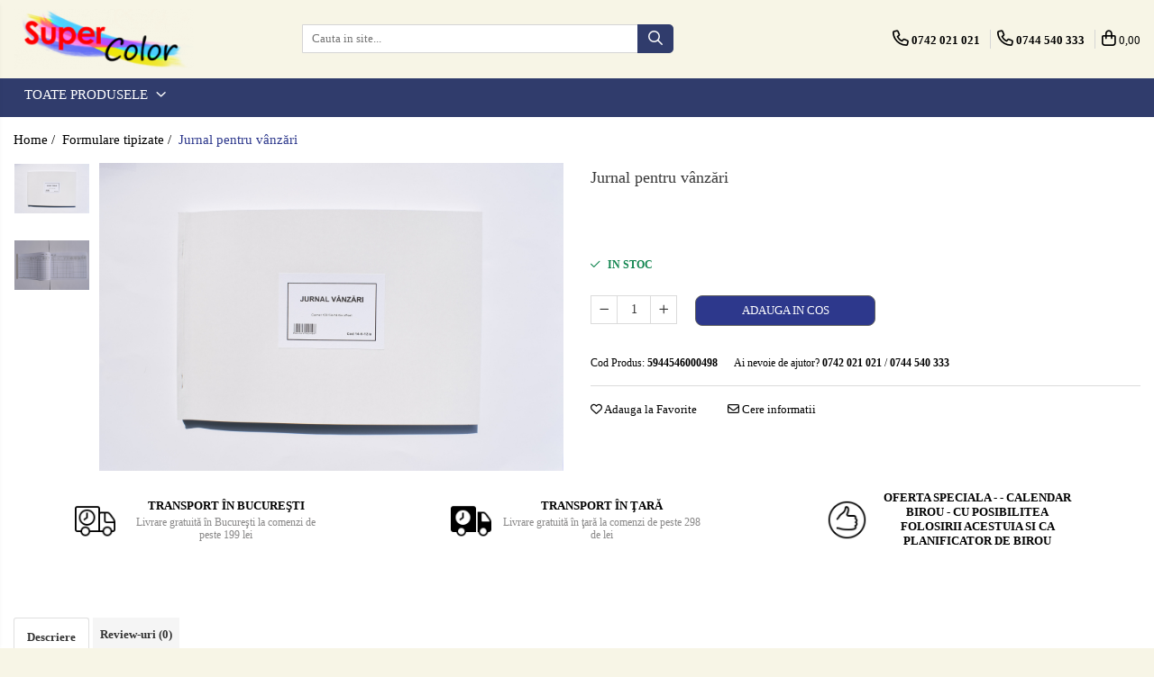

--- FILE ---
content_type: text/html; charset=UTF-8
request_url: https://www.supercolor.ro/tipizate/jurnal-pentru-v%C3%A2nz%C4%83ri.html
body_size: 25825
content:
<!DOCTYPE html>

<html lang="ro-ro">

	<head>
		<meta charset="UTF-8">

		<script src="https://gomagcdn.ro/themes/fashion/js/lazysizes.min.js?v=10281402-4.247" async=""></script>

		<script>
			function g_js(callbk){typeof callbk === 'function' ? window.addEventListener("DOMContentLoaded", callbk, false) : false;}
		</script>

					<link rel="icon" sizes="48x48" href="https://gomagcdn.ro/domains/supercolor.ro/files/favicon/favicon3596.png">
			<link rel="apple-touch-icon" sizes="180x180" href="https://gomagcdn.ro/domains/supercolor.ro/files/favicon/favicon3596.png">
		
		<style>
			/*body.loading{overflow:hidden;}
			body.loading #wrapper{opacity: 0;visibility: hidden;}
			body #wrapper{opacity: 1;visibility: visible;transition:all .1s ease-out;}*/

			.main-header .main-menu{min-height:43px;}
			.-g-hide{visibility:hidden;opacity:0;}

					</style>
		
		<link rel="preconnect" href="https://gomagcdn.ro"><link rel="dns-prefetch" href="https://fonts.googleapis.com" /><link rel="dns-prefetch" href="https://fonts.gstatic.com" />

					<link rel="preload" as="image" href="https://gomagcdn.ro/domains/supercolor.ro/files/product/large/Jurnal-pentru-vanzari-1.JPG-158-7489.jpg"   >
		
		<link rel="preload" href="https://gomagcdn.ro/themes/fashion/js/plugins.js?v=10281402-4.247" as="script">

		
					<link rel="preload" href="https://www.supercolor.ro/theme/default.js?v=41591291372" as="script">
				
		<link rel="preload" href="https://gomagcdn.ro/themes/fashion/js/dev.js?v=10281402-4.247" as="script">

		
					<link rel="stylesheet" href="https://gomagcdn.ro/themes/fashion/css/main-min.css?v=10281402-4.247-1" data-values='{"blockScripts": "1"}'>
		
					<link rel="stylesheet" href="https://www.supercolor.ro/theme/default.css?v=41591291372">
		
						<link rel="stylesheet" href="https://gomagcdn.ro/themes/fashion/css/dev-style.css?v=10281402-4.247-1">
		
		
		
		<link rel="alternate" hreflang="x-default" href="https://www.supercolor.ro/tipizate/jurnal-pentru-vânzări.html">
							
		<meta name="expires" content="never">
		<meta name="revisit-after" content="1 days">
					<meta name="author" content="Gomag">
				<title>Jurnal pentru vânzări</title>


					<meta name="robots" content="index,follow" />
						
		<meta name="description" content="Jurnal pentru vânzări">
		<meta class="viewport" name="viewport" content="width=device-width, initial-scale=1.0, user-scalable=no">
							<meta property="og:description" content="   Format: A4   Număr file: 100 file   Tip: carnet copertat şi etichetat   Gramaj hârtie: 60 g/m2   Tip hârtie: hârtie offset cu înal grad de alb, tipar faţă verso  "/>
							<meta property="og:image" content="https://gomagcdn.ro/domains/supercolor.ro/files/product/large/Jurnal-pentru-vanzari-1.JPG-158-7489.jpg"/>
															<link rel="canonical" href="https://www.supercolor.ro/tipizate/jurnal-pentru-vânzări.html" />
			<meta property="og:url" content="https://www.supercolor.ro/tipizate/jurnal-pentru-vânzări.html"/>
						
		<meta name="distribution" content="Global">
		<meta name="owner" content="www.supercolor.ro">
		<meta name="publisher" content="www.supercolor.ro">
		<meta name="rating" content="General">
		<meta name="copyright" content="Copyright www.supercolor.ro 2026. All rights reserved">
		<link rel="search" href="https://www.supercolor.ro/opensearch.ro.xml" type="application/opensearchdescription+xml" title="Cautare"/>

		
							<script src="https://gomagcdn.ro/themes/fashion/js/jquery-2.1.4.min.js"></script>
			<script defer src="https://gomagcdn.ro/themes/fashion/js/jquery.autocomplete.js?v=20181023"></script>
			<script src="https://gomagcdn.ro/themes/fashion/js/gomag.config.js?v=10281402-4.247"></script>
			<script src="https://gomagcdn.ro/themes/fashion/js/gomag.js?v=10281402-4.247"></script>
		
													<script>
function gmsc(name, value)
{
	if(value != undefined && value)
	{
		var expires = new Date();
		expires.setTime(expires.getTime() + parseInt(3600*24*1000*90));
		document.cookie = encodeURIComponent(name) + "=" + encodeURIComponent(value) + '; expires='+ expires.toUTCString() + "; path=/";
	}
}
let gmqs = window.location.search;
let gmup = new URLSearchParams(gmqs);
gmsc('g_sc', gmup.get('shop_campaign'));
gmsc('shop_utm_campaign', gmup.get('utm_campaign'));
gmsc('shop_utm_medium', gmup.get('utm_medium'));
gmsc('shop_utm_source', gmup.get('utm_source'));
</script>					
		
	</head>

	<body class="" style="">

		<script >
			function _addCss(url, attribute, value, loaded){
				var _s = document.createElement('link');
				_s.rel = 'stylesheet';
				_s.href = url;
				_s.type = 'text/css';
				if(attribute)
				{
					_s.setAttribute(attribute, value)
				}
				if(loaded){
					_s.onload = function(){
						var dom = document.getElementsByTagName('body')[0];
						//dom.classList.remove('loading');
					}
				}
				var _st = document.getElementsByTagName('link')[0];
				_st.parentNode.insertBefore(_s, _st);
			}
			//_addCss('https://fonts.googleapis.com/css2?family=Open+Sans:ital,wght@0,300;0,400;0,600;0,700;1,300;1,400&display=swap');
			_addCss('https://gomagcdn.ro/themes/_fonts/Open-Sans.css');

		</script>
		<script>
				/*setTimeout(
				  function()
				  {
				   document.getElementsByTagName('body')[0].classList.remove('loading');
				  }, 1000);*/
		</script>
							
		
		<div id="wrapper">
			<!-- BLOCK:6b046db538d3cdd29bceb02db79c761b start -->
<div id="_cartSummary" class="hide"></div>

<script >
	$(document).ready(function() {

		$(document).on('keypress', '.-g-input-loader', function(){
			$(this).addClass('-g-input-loading');
		})

		$.Gomag.bind('Product/Add/To/Cart/After', function(eventResponse, properties)
		{
									var data = JSON.parse(properties.data);
			$('.q-cart').html(data.quantity);
			if(parseFloat(data.quantity) > 0)
			{
				$('.q-cart').removeClass('hide');
			}
			else
			{
				$('.q-cart').addClass('hide');
			}
			$('.cartPrice').html(data.subtotal + ' ' + data.currency);
			$('.cartProductCount').html(data.quantity);


		})
		$('#_cartSummary').on('updateCart', function(event, cart) {
			var t = $(this);

			$.get('https://www.supercolor.ro/cart-update', {
				cart: cart
			}, function(data) {

				$('.q-cart').html(data.quantity);
				if(parseFloat(data.quantity) > 0)
				{
					$('.q-cart').removeClass('hide');
				}
				else
				{
					$('.q-cart').addClass('hide');
				}
				$('.cartPrice').html(data.subtotal + ' ' + data.currency);
				$('.cartProductCount').html(data.quantity);
			}, 'json');
			window.ga = window.ga || function() {
				(ga.q = ga.q || []).push(arguments)
			};
			ga('send', 'event', 'Buton', 'Click', 'Adauga_Cos');
		});

		if(window.gtag_report_conversion) {
			$(document).on("click", 'li.phone-m', function() {
				var phoneNo = $('li.phone-m').children( "a").attr('href');
				gtag_report_conversion(phoneNo);
			});

		}

	});
</script>



<header class="main-header container-bg clearfix" data-block="headerBlock">
	<div class="discount-tape container-h full -g-hide" id="_gomagHellobar"></div>

		
	<div class="top-head-bg container-h full">

		<div class="top-head container-h">
			<div class="row">
				<div class="col-md-3 col-sm-3 col-xs-5 logo-h">
					
	<a href="https://www.supercolor.ro" id="logo" data-pageId="2">
		<img src="https://gomagcdn.ro/domains/supercolor.ro/files/company/sigla-300-x-1003119.png" fetchpriority="high" class="img-responsive" alt="Supercolor" title="Supercolor" width="200" height="50" style="width:auto;">
	</a>
				</div>
				<div class="col-md-4 col-sm-4 col-xs-7 main search-form-box">
					
<form name="search-form" class="search-form" action="https://www.supercolor.ro/produse" id="_searchFormMainHeader">

	<input id="_autocompleteSearchMainHeader" name="c" class="input-placeholder -g-input-loader" type="text" placeholder="Cauta in site..." aria-label="Search"  value="">
	<button id="_doSearch" class="search-button" aria-hidden="true">
		<i class="fa fa-search" aria-hidden="true"></i>
	</button>

				<script >
			$(document).ready(function() {

				$('#_autocompleteSearchMainHeader').autocomplete({
					serviceUrl: 'https://www.supercolor.ro/autocomplete',
					minChars: 2,
					deferRequestBy: 700,
					appendTo: '#_searchFormMainHeader',
					width: parseInt($('#_doSearch').offset().left) - parseInt($('#_autocompleteSearchMainHeader').offset().left),
					formatResult: function(suggestion, currentValue) {
						return suggestion.value;
					},
					onSelect: function(suggestion) {
						$(this).val(suggestion.data);
					},
					onSearchComplete: function(suggestion) {
						$(this).removeClass('-g-input-loading');
					}
				});
				$(document).on('click', '#_doSearch', function(e){
					e.preventDefault();
					if($('#_autocompleteSearchMainHeader').val() != '')
					{
						$('#_searchFormMainHeader').submit();
					}
				})
			});
		</script>
	

</form>
				</div>
				<div class="col-md-5 col-sm-5 acount-section">
					
<ul>
	<li class="search-m hide">
		<a href="#" class="-g-no-url" aria-label="Cauta in site..." data-pageId="">
			<i class="fa fa-search search-open" aria-hidden="true"></i>
			<i style="display:none" class="fa fa-times search-close" aria-hidden="true"></i>
		</a>
	</li>
	<li class="-g-user-icon -g-user-icon-empty">
			
	</li>
	
				<li class="contact-header">
			<a href="tel:0742 021 021" aria-label="Contacteaza-ne" data-pageId="3">
				<i class="fa fa-phone" aria-hidden="true"></i>
									<span class="count-phone">1</span>
								<span>0742 021 021</span>
			</a>
		</li>
				<li class="contact-header -g-contact-phone2">
			<a href="tel:0744 540 333" aria-label="Contacteaza-ne" data-pageId="3">
				<i class="fa fa-phone" aria-hidden="true"></i>
				<span class="count-phone">2</span>
				<span>0744 540 333</span>
			</a>
		</li>
		<li class="wishlist-header hide">
		<a href="https://www.supercolor.ro/wishlist" aria-label="Wishlist" data-pageId="28">
			<span class="-g-wishlist-product-count -g-hide"></span>
			<i class="fa fa-heart-o" aria-hidden="true"></i>
			<span class="">Favorite</span>
		</a>
	</li>
	<li class="cart-header-btn cart">
		<a class="cart-drop _showCartHeader" href="https://www.supercolor.ro/cos-de-cumparaturi" aria-label="Cos de cumparaturi">
			<span class="q-cart hide">0</span>
			<i class="fa fa-shopping-bag" aria-hidden="true"></i>
			<span class="count cartPrice">0,00
				
			</span>
		</a>
					<div class="cart-dd  _cartShow cart-closed"></div>
			</li>

	</ul>

	<script>
		$(document).ready(function() {
			//Cart
							$('.cart').mouseenter(function() {
					$.Gomag.showCartSummary('div._cartShow');
				}).mouseleave(function() {
					$.Gomag.hideCartSummary('div._cartShow');
					$('div._cartShow').removeClass('cart-open');
				});
						$(document).on('click', '.dropdown-toggle', function() {
				window.location = $(this).attr('href');
			})
		})
	</script>

				</div>
			</div>
		</div>
	</div>


<div id="navigation">
	<nav id="main-menu" class="main-menu container-h full clearfix">
		<a href="#" class="menu-trg -g-no-url" title="Produse">
			<span>&nbsp;</span>
		</a>
		
<div class="container-h nav-menu-hh clearfix">

	<!-- BASE MENU -->
	<ul class="
			nav-menu base-menu
			
			
		">

		<li class="all-product-button menu-drop">
			<a class="" href="#mm-2">Toate Produsele <i class="fa fa-angle-down"></i></a>
			<div class="menu-dd">
				

	<ul class="FH">
			
		<li class="ifDrop __GomagMM ">
							<a
					href="https://www.supercolor.ro/caiete"
					class="  "
					rel="  "
					
					title="Caiete"
					data-Gomag=''
					data-block-name="mainMenuD0"
					data-pageId= "80"
					data-block="mainMenuD">
											<span class="list">Caiete</span>
						<i class="fa fa-angle-right"></i>
				</a>

										<ul class="drop-list clearfix w100">
															<li class="image">
																	</li>
																																						<li class="fl">
										<div class="col">
											<p class="title">
												<a
												href="https://www.supercolor.ro/capse"
												class="title    "
												rel="  "
												
												title="Caiete cu capse"
												data-Gomag=''
												data-block-name="mainMenuD1"
												data-block="mainMenuD"
												data-pageId= "80"
												>
																										Caiete cu capse
												</a>
											</p>
																																															<a
														href="https://www.supercolor.ro/colecţia-a5-peştişor"
														rel="  "
														
														title="Colecţia A5 Peştişor"
														class="    "
														data-Gomag=''
														data-block-name="mainMenuD2"
														data-block="mainMenuD"
														data-pageId=""
													>
																												<i class="fa fa-angle-right"></i>
														<span>Colecţia A5 Peştişor</span>
													</a>
																									<a
														href="https://www.supercolor.ro/colectia-a5-a4-ai"
														rel="  "
														
														title="Colecţia A5 + A4 AI"
														class="    "
														data-Gomag=''
														data-block-name="mainMenuD2"
														data-block="mainMenuD"
														data-pageId=""
													>
																												<i class="fa fa-angle-right"></i>
														<span>Colecţia A5 + A4 AI</span>
													</a>
																									<a
														href="https://www.supercolor.ro/colecţia-a5-80-file"
														rel="  "
														
														title="Colecţia A5 80 file"
														class="    "
														data-Gomag=''
														data-block-name="mainMenuD2"
														data-block="mainMenuD"
														data-pageId=""
													>
																												<i class="fa fa-angle-right"></i>
														<span>Colecţia A5 80 file</span>
													</a>
																									<a
														href="https://www.supercolor.ro/colecţia-a4-80-file"
														rel="  "
														
														title="Colecţia A4 80 file"
														class="    "
														data-Gomag=''
														data-block-name="mainMenuD2"
														data-block="mainMenuD"
														data-pageId=""
													>
																												<i class="fa fa-angle-right"></i>
														<span>Colecţia A4 80 file</span>
													</a>
																									<a
														href="https://www.supercolor.ro/colecţia-a4-60-file"
														rel="  "
														
														title="Colecţia A4 60 file"
														class="    "
														data-Gomag=''
														data-block-name="mainMenuD2"
														data-block="mainMenuD"
														data-pageId=""
													>
																												<i class="fa fa-angle-right"></i>
														<span>Colecţia A4 60 file</span>
													</a>
																									<a
														href="https://www.supercolor.ro/colecţia-a4-50-file"
														rel="  "
														
														title="Colecţia A4 50 file"
														class="    "
														data-Gomag=''
														data-block-name="mainMenuD2"
														data-block="mainMenuD"
														data-pageId=""
													>
																												<i class="fa fa-angle-right"></i>
														<span>Colecţia A4 50 file</span>
													</a>
																							
										</div>
									</li>
																																<li class="fl">
										<div class="col">
											<p class="title">
												<a
												href="https://www.supercolor.ro/spiră"
												class="title    "
												rel="  "
												
												title="Produse cu spiră"
												data-Gomag=''
												data-block-name="mainMenuD1"
												data-block="mainMenuD"
												data-pageId= "80"
												>
																										Produse cu spiră
												</a>
											</p>
																																															<a
														href="https://www.supercolor.ro/bloc-notes"
														rel="  "
														
														title="Bloc notes"
														class="    "
														data-Gomag=''
														data-block-name="mainMenuD2"
														data-block="mainMenuD"
														data-pageId=""
													>
																												<i class="fa fa-angle-right"></i>
														<span>Bloc notes</span>
													</a>
																									<a
														href="https://www.supercolor.ro/caiet"
														rel="  "
														
														title="Caiete cu spiră"
														class="    "
														data-Gomag=''
														data-block-name="mainMenuD2"
														data-block="mainMenuD"
														data-pageId=""
													>
																												<i class="fa fa-angle-right"></i>
														<span>Caiete cu spiră</span>
													</a>
																							
										</div>
									</li>
																																<li class="fl">
										<div class="col">
											<p class="title">
												<a
												href="https://www.supercolor.ro/caiete-speciale"
												class="title    "
												rel="  "
												
												title="Caiete speciale"
												data-Gomag=''
												data-block-name="mainMenuD1"
												data-block="mainMenuD"
												data-pageId= "80"
												>
																										Caiete speciale
												</a>
											</p>
																																															<a
														href="https://www.supercolor.ro/caiete-de-biologie"
														rel="  "
														
														title="Caiete de biologie"
														class="    "
														data-Gomag=''
														data-block-name="mainMenuD2"
														data-block="mainMenuD"
														data-pageId=""
													>
																												<i class="fa fa-angle-right"></i>
														<span>Caiete de biologie</span>
													</a>
																									<a
														href="https://www.supercolor.ro/caiete-de-desen"
														rel="  "
														
														title="Caiete de desen"
														class="    "
														data-Gomag=''
														data-block-name="mainMenuD2"
														data-block="mainMenuD"
														data-pageId=""
													>
																												<i class="fa fa-angle-right"></i>
														<span>Caiete de desen</span>
													</a>
																									<a
														href="https://www.supercolor.ro/caiete-de-geografie"
														rel="  "
														
														title="Caiete de geografie"
														class="    "
														data-Gomag=''
														data-block-name="mainMenuD2"
														data-block="mainMenuD"
														data-pageId=""
													>
																												<i class="fa fa-angle-right"></i>
														<span>Caiete de geografie</span>
													</a>
																									<a
														href="https://www.supercolor.ro/caiete-de-muzica"
														rel="  "
														
														title="Caiete de muzica"
														class="    "
														data-Gomag=''
														data-block-name="mainMenuD2"
														data-block="mainMenuD"
														data-pageId=""
													>
																												<i class="fa fa-angle-right"></i>
														<span>Caiete de muzica</span>
													</a>
																									<a
														href="https://www.supercolor.ro/vocabulare"
														rel="  "
														
														title="Vocabulare"
														class="    "
														data-Gomag=''
														data-block-name="mainMenuD2"
														data-block="mainMenuD"
														data-pageId=""
													>
																												<i class="fa fa-angle-right"></i>
														<span>Vocabulare</span>
													</a>
																							
										</div>
									</li>
																																<li class="fl">
										<div class="col">
											<p class="title">
												<a
												href="https://www.supercolor.ro/blocuri-de-desen"
												class="title    "
												rel="  "
												
												title="Blocuri de desen"
												data-Gomag=''
												data-block-name="mainMenuD1"
												data-block="mainMenuD"
												data-pageId= "80"
												>
																										Blocuri de desen
												</a>
											</p>
																																															<a
														href="https://www.supercolor.ro/a4-81"
														rel="  "
														
														title="Blocuri A4"
														class="    "
														data-Gomag=''
														data-block-name="mainMenuD2"
														data-block="mainMenuD"
														data-pageId=""
													>
																												<i class="fa fa-angle-right"></i>
														<span>Blocuri A4</span>
													</a>
																									<a
														href="https://www.supercolor.ro/a3-82"
														rel="  "
														
														title="Blocuri A3"
														class="    "
														data-Gomag=''
														data-block-name="mainMenuD2"
														data-block="mainMenuD"
														data-pageId=""
													>
																												<i class="fa fa-angle-right"></i>
														<span>Blocuri A3</span>
													</a>
																							
										</div>
									</li>
																																<li class="fl">
										<div class="col">
											<p class="title">
												<a
												href="https://www.supercolor.ro/altele-"
												class="title    "
												rel="  "
												
												title="Altele"
												data-Gomag=''
												data-block-name="mainMenuD1"
												data-block="mainMenuD"
												data-pageId= "80"
												>
																										Altele
												</a>
											</p>
																						
										</div>
									</li>
																																<li class="fl">
										<div class="col">
											<p class="title">
												<a
												href="https://www.supercolor.ro/rezerve-pentru-caiete-mecanice"
												class="title    "
												rel="  "
												
												title="Rezerve caiete mecanice"
												data-Gomag=''
												data-block-name="mainMenuD1"
												data-block="mainMenuD"
												data-pageId= "80"
												>
																										Rezerve caiete mecanice
												</a>
											</p>
																																															<a
														href="https://www.supercolor.ro/rezerve-a4"
														rel="  "
														
														title="Rezerve A4"
														class="    "
														data-Gomag=''
														data-block-name="mainMenuD2"
														data-block="mainMenuD"
														data-pageId=""
													>
																												<i class="fa fa-angle-right"></i>
														<span>Rezerve A4</span>
													</a>
																									<a
														href="https://www.supercolor.ro/rezerve-a5"
														rel="  "
														
														title="Rezerve A5"
														class="    "
														data-Gomag=''
														data-block-name="mainMenuD2"
														data-block="mainMenuD"
														data-pageId=""
													>
																												<i class="fa fa-angle-right"></i>
														<span>Rezerve A5</span>
													</a>
																							
										</div>
									</li>
																													</ul>
									
		</li>
		
		<li class="ifDrop __GomagMM ">
							<a
					href="https://www.supercolor.ro/tipizate"
					class="  "
					rel="  "
					
					title="Formulare tipizate"
					data-Gomag=''
					data-block-name="mainMenuD0"
					data-pageId= "80"
					data-block="mainMenuD">
											<span class="list">Formulare tipizate</span>
						<i class="fa fa-angle-right"></i>
				</a>

										<ul class="drop-list clearfix w100">
															<li class="image">
																	</li>
																																						<li class="fl">
										<div class="col">
											<p class="title">
												<a
												href="https://www.supercolor.ro/tipizate-standard"
												class="title    "
												rel="  "
												
												title="Tipizate standard"
												data-Gomag=''
												data-block-name="mainMenuD1"
												data-block="mainMenuD"
												data-pageId= "80"
												>
																										Tipizate standard
												</a>
											</p>
																																															<a
														href="https://www.supercolor.ro/avize-54"
														rel="  "
														
														title="Avize"
														class="    "
														data-Gomag=''
														data-block-name="mainMenuD2"
														data-block="mainMenuD"
														data-pageId=""
													>
																												<i class="fa fa-angle-right"></i>
														<span>Avize</span>
													</a>
																									<a
														href="https://www.supercolor.ro/bonuri"
														rel="  "
														
														title="Bonuri"
														class="    "
														data-Gomag=''
														data-block-name="mainMenuD2"
														data-block="mainMenuD"
														data-pageId=""
													>
																												<i class="fa fa-angle-right"></i>
														<span>Bonuri</span>
													</a>
																									<a
														href="https://www.supercolor.ro/borderouri-56"
														rel="  "
														
														title="Borderouri"
														class="    "
														data-Gomag=''
														data-block-name="mainMenuD2"
														data-block="mainMenuD"
														data-pageId=""
													>
																												<i class="fa fa-angle-right"></i>
														<span>Borderouri</span>
													</a>
																									<a
														href="https://www.supercolor.ro/carnete-şi-condici"
														rel="  "
														
														title="Carnete şi condici"
														class="    "
														data-Gomag=''
														data-block-name="mainMenuD2"
														data-block="mainMenuD"
														data-pageId=""
													>
																												<i class="fa fa-angle-right"></i>
														<span>Carnete şi condici</span>
													</a>
																									<a
														href="https://www.supercolor.ro/chitanţiere-57"
														rel="  "
														
														title="Chitanţiere"
														class="    "
														data-Gomag=''
														data-block-name="mainMenuD2"
														data-block="mainMenuD"
														data-pageId=""
													>
																												<i class="fa fa-angle-right"></i>
														<span>Chitanţiere</span>
													</a>
																									<a
														href="https://www.supercolor.ro/dispoziţie"
														rel="  "
														
														title="Dispoziţii"
														class="    "
														data-Gomag=''
														data-block-name="mainMenuD2"
														data-block="mainMenuD"
														data-pageId=""
													>
																												<i class="fa fa-angle-right"></i>
														<span>Dispoziţii</span>
													</a>
																									<a
														href="https://www.supercolor.ro/facturi-59"
														rel="  "
														
														title="Facturi"
														class="    "
														data-Gomag=''
														data-block-name="mainMenuD2"
														data-block="mainMenuD"
														data-pageId=""
													>
																												<i class="fa fa-angle-right"></i>
														<span>Facturi</span>
													</a>
																									<a
														href="https://www.supercolor.ro/fişe"
														rel="  "
														
														title="Fişe şi foi"
														class="    "
														data-Gomag=''
														data-block-name="mainMenuD2"
														data-block="mainMenuD"
														data-pageId=""
													>
																												<i class="fa fa-angle-right"></i>
														<span>Fişe şi foi</span>
													</a>
																									<a
														href="https://www.supercolor.ro/jurnale"
														rel="  "
														
														title="Jurnale"
														class="    "
														data-Gomag=''
														data-block-name="mainMenuD2"
														data-block="mainMenuD"
														data-pageId=""
													>
																												<i class="fa fa-angle-right"></i>
														<span>Jurnale</span>
													</a>
																									<a
														href="https://www.supercolor.ro/niruri-şi-note"
														rel="  "
														
														title="Niruri şi note"
														class="    "
														data-Gomag=''
														data-block-name="mainMenuD2"
														data-block="mainMenuD"
														data-pageId=""
													>
																												<i class="fa fa-angle-right"></i>
														<span>Niruri şi note</span>
													</a>
																									<a
														href="https://www.supercolor.ro/rapoarte-şi-registre"
														rel="  "
														
														title="Rapoarte şi registre"
														class="    "
														data-Gomag=''
														data-block-name="mainMenuD2"
														data-block="mainMenuD"
														data-pageId=""
													>
																												<i class="fa fa-angle-right"></i>
														<span>Rapoarte şi registre</span>
													</a>
																									<a
														href="https://www.supercolor.ro/cmr"
														rel="  "
														
														title="CMR"
														class="    "
														data-Gomag=''
														data-block-name="mainMenuD2"
														data-block="mainMenuD"
														data-pageId=""
													>
																												<i class="fa fa-angle-right"></i>
														<span>CMR</span>
													</a>
																									<a
														href="https://www.supercolor.ro/alte-tipizate-standard"
														rel="  "
														
														title="Alte tipizate standard"
														class="    "
														data-Gomag=''
														data-block-name="mainMenuD2"
														data-block="mainMenuD"
														data-pageId=""
													>
																												<i class="fa fa-angle-right"></i>
														<span>Alte tipizate standard</span>
													</a>
																							
										</div>
									</li>
																																<li class="fl">
										<div class="col">
											<p class="title">
												<a
												href="https://www.supercolor.ro/tipizate-personalizate"
												class="title    "
												rel="  "
												
												title="Tipizate personalizate"
												data-Gomag=''
												data-block-name="mainMenuD1"
												data-block="mainMenuD"
												data-pageId= "80"
												>
																										Tipizate personalizate
												</a>
											</p>
																																															<a
														href="https://www.supercolor.ro/avize"
														rel="  "
														
														title="Avize personalizate"
														class="    "
														data-Gomag=''
														data-block-name="mainMenuD2"
														data-block="mainMenuD"
														data-pageId=""
													>
																												<i class="fa fa-angle-right"></i>
														<span>Avize personalizate</span>
													</a>
																									<a
														href="https://www.supercolor.ro/borderouri"
														rel="  "
														
														title="Borderouri personalizate"
														class="    "
														data-Gomag=''
														data-block-name="mainMenuD2"
														data-block="mainMenuD"
														data-pageId=""
													>
																												<i class="fa fa-angle-right"></i>
														<span>Borderouri personalizate</span>
													</a>
																									<a
														href="https://www.supercolor.ro/chitanţiere"
														rel="  "
														
														title="Chitanţiere personalizate"
														class="    "
														data-Gomag=''
														data-block-name="mainMenuD2"
														data-block="mainMenuD"
														data-pageId=""
													>
																												<i class="fa fa-angle-right"></i>
														<span>Chitanţiere personalizate</span>
													</a>
																									<a
														href="https://www.supercolor.ro/facturi"
														rel="  "
														
														title="Facturi personalizate"
														class="    "
														data-Gomag=''
														data-block-name="mainMenuD2"
														data-block="mainMenuD"
														data-pageId=""
													>
																												<i class="fa fa-angle-right"></i>
														<span>Facturi personalizate</span>
													</a>
																									<a
														href="https://www.supercolor.ro/monetare"
														rel="  "
														
														title="Monetare personalizate"
														class="    "
														data-Gomag=''
														data-block-name="mainMenuD2"
														data-block="mainMenuD"
														data-pageId=""
													>
																												<i class="fa fa-angle-right"></i>
														<span>Monetare personalizate</span>
													</a>
																									<a
														href="https://www.supercolor.ro/altele"
														rel="  "
														
														title="Alte tipizate personalizate"
														class="    "
														data-Gomag=''
														data-block-name="mainMenuD2"
														data-block="mainMenuD"
														data-pageId=""
													>
																												<i class="fa fa-angle-right"></i>
														<span>Alte tipizate personalizate</span>
													</a>
																							
										</div>
									</li>
																													</ul>
									
		</li>
		
		<li class="ifDrop __GomagMM ">
							<a
					href="https://www.supercolor.ro/birotică-şi-papetărie"
					class="  "
					rel="  "
					
					title="Birotică şi papetărie"
					data-Gomag=''
					data-block-name="mainMenuD0"
					data-pageId= "80"
					data-block="mainMenuD">
											<span class="list">Birotică şi papetărie</span>
						<i class="fa fa-angle-right"></i>
				</a>

										<ul class="drop-list clearfix w100">
															<li class="image">
																	</li>
																																						<li class="fl">
										<div class="col">
											<p class="title">
												<a
												href="https://www.supercolor.ro/hârtie"
												class="title    "
												rel="  "
												
												title="Hârtie"
												data-Gomag=''
												data-block-name="mainMenuD1"
												data-block="mainMenuD"
												data-pageId= "80"
												>
																										Hârtie
												</a>
											</p>
																																															<a
														href="https://www.supercolor.ro/a4"
														rel="  "
														
														title="A4"
														class="    "
														data-Gomag=''
														data-block-name="mainMenuD2"
														data-block="mainMenuD"
														data-pageId=""
													>
																												<i class="fa fa-angle-right"></i>
														<span>A4</span>
													</a>
																									<a
														href="https://www.supercolor.ro/a3"
														rel="  "
														
														title="A3"
														class="    "
														data-Gomag=''
														data-block-name="mainMenuD2"
														data-block="mainMenuD"
														data-pageId=""
													>
																												<i class="fa fa-angle-right"></i>
														<span>A3</span>
													</a>
																							
										</div>
									</li>
																																<li class="fl">
										<div class="col">
											<p class="title">
												<a
												href="https://www.supercolor.ro/plicuri"
												class="title    "
												rel="  "
												
												title="Plicuri"
												data-Gomag=''
												data-block-name="mainMenuD1"
												data-block="mainMenuD"
												data-pageId= "80"
												>
																										Plicuri
												</a>
											</p>
																																															<a
														href="https://www.supercolor.ro/plicuri-antisoc"
														rel="  "
														
														title="Plicuri antisoc"
														class="    "
														data-Gomag=''
														data-block-name="mainMenuD2"
														data-block="mainMenuD"
														data-pageId=""
													>
																												<i class="fa fa-angle-right"></i>
														<span>Plicuri antisoc</span>
													</a>
																									<a
														href="https://www.supercolor.ro/plicuri-corespondenţă-48"
														rel="  "
														
														title="Plicuri corespondenţă"
														class="    "
														data-Gomag=''
														data-block-name="mainMenuD2"
														data-block="mainMenuD"
														data-pageId=""
													>
																												<i class="fa fa-angle-right"></i>
														<span>Plicuri corespondenţă</span>
													</a>
																									<a
														href="https://www.supercolor.ro/plicuri-corespondenţă"
														rel="  "
														
														title="Plicuri documente"
														class="    "
														data-Gomag=''
														data-block-name="mainMenuD2"
														data-block="mainMenuD"
														data-pageId=""
													>
																												<i class="fa fa-angle-right"></i>
														<span>Plicuri documente</span>
													</a>
																							
										</div>
									</li>
																													</ul>
									
		</li>
		
		<li class="ifDrop __GomagMM ">
							<a
					href="https://www.supercolor.ro/ghiozdane-şi-penare"
					class="  "
					rel="  "
					
					title="Ghiozdane şi penare"
					data-Gomag=''
					data-block-name="mainMenuD0"
					data-pageId= "80"
					data-block="mainMenuD">
											<span class="list">Ghiozdane şi penare</span>
						<i class="fa fa-angle-right"></i>
				</a>

										<ul class="drop-list clearfix w100">
															<li class="image">
																	</li>
																																						<li class="fl">
										<div class="col">
											<p class="title">
												<a
												href="https://www.supercolor.ro/etuiuri"
												class="title    "
												rel="  "
												
												title="Etuiuri"
												data-Gomag=''
												data-block-name="mainMenuD1"
												data-block="mainMenuD"
												data-pageId= "80"
												>
																										Etuiuri
												</a>
											</p>
																																															<a
														href="https://www.supercolor.ro/brand-mcneil"
														rel="  "
														
														title="Brand McNeill"
														class="    "
														data-Gomag=''
														data-block-name="mainMenuD2"
														data-block="mainMenuD"
														data-pageId=""
													>
																												<i class="fa fa-angle-right"></i>
														<span>Brand McNeill</span>
													</a>
																									<a
														href="https://www.supercolor.ro/brand-mcneill-de-piele"
														rel="  "
														
														title="Brand McNeill de piele"
														class="    "
														data-Gomag=''
														data-block-name="mainMenuD2"
														data-block="mainMenuD"
														data-pageId=""
													>
																												<i class="fa fa-angle-right"></i>
														<span>Brand McNeill de piele</span>
													</a>
																									<a
														href="https://www.supercolor.ro/brand-take-it-easy"
														rel="  "
														
														title="Brand TAKE IT EASY"
														class="    "
														data-Gomag=''
														data-block-name="mainMenuD2"
														data-block="mainMenuD"
														data-pageId=""
													>
																												<i class="fa fa-angle-right"></i>
														<span>Brand TAKE IT EASY</span>
													</a>
																							
										</div>
									</li>
																																<li class="fl">
										<div class="col">
											<p class="title">
												<a
												href="https://www.supercolor.ro/rucsaci"
												class="title    "
												rel="  "
												
												title="Rucsaci"
												data-Gomag=''
												data-block-name="mainMenuD1"
												data-block="mainMenuD"
												data-pageId= "80"
												>
																										Rucsaci
												</a>
											</p>
																																															<a
														href="https://www.supercolor.ro/brand-take-it-easy-tip-berlin"
														rel="  "
														
														title="Brand TAKE IT EASY tip BERLIN"
														class="    "
														data-Gomag=''
														data-block-name="mainMenuD2"
														data-block="mainMenuD"
														data-pageId=""
													>
																												<i class="fa fa-angle-right"></i>
														<span>Brand TAKE IT EASY tip BERLIN</span>
													</a>
																									<a
														href="https://www.supercolor.ro/brand-take-it-easy-tip-paris"
														rel="  "
														
														title="Brand TAKE IT EASY tip PARIS"
														class="    "
														data-Gomag=''
														data-block-name="mainMenuD2"
														data-block="mainMenuD"
														data-pageId=""
													>
																												<i class="fa fa-angle-right"></i>
														<span>Brand TAKE IT EASY tip PARIS</span>
													</a>
																									<a
														href="https://www.supercolor.ro/brand-yzea-go"
														rel="  "
														
														title="Brand YZEA GO"
														class="    "
														data-Gomag=''
														data-block-name="mainMenuD2"
														data-block="mainMenuD"
														data-pageId=""
													>
																												<i class="fa fa-angle-right"></i>
														<span>Brand YZEA GO</span>
													</a>
																							
										</div>
									</li>
																																<li class="fl">
										<div class="col">
											<p class="title">
												<a
												href="https://www.supercolor.ro/penare"
												class="title    "
												rel="  "
												
												title="Penare"
												data-Gomag=''
												data-block-name="mainMenuD1"
												data-block="mainMenuD"
												data-pageId= "80"
												>
																										Penare
												</a>
											</p>
																																															<a
														href="https://www.supercolor.ro/brand-take-it-easy-76"
														rel="  "
														
														title="Brand TAKE IT EASY"
														class="    "
														data-Gomag=''
														data-block-name="mainMenuD2"
														data-block="mainMenuD"
														data-pageId=""
													>
																												<i class="fa fa-angle-right"></i>
														<span>Brand TAKE IT EASY</span>
													</a>
																							
										</div>
									</li>
																													</ul>
									
		</li>
		
		<li class="ifDrop __GomagMM ">
							<a
					href="https://www.supercolor.ro/genţi-portofele-şi-umbrele"
					class="  "
					rel="  "
					
					title="Genţi, portofele şi umbrele"
					data-Gomag=''
					data-block-name="mainMenuD0"
					data-pageId= "80"
					data-block="mainMenuD">
											<span class="list">Genţi, portofele şi umbrele</span>
						<i class="fa fa-angle-right"></i>
				</a>

										<ul class="drop-list clearfix w100">
															<li class="image">
																	</li>
																																						<li class="fl">
										<div class="col">
											<p class="title">
												<a
												href="https://www.supercolor.ro/genţi-"
												class="title    "
												rel="  "
												
												title="Genţi"
												data-Gomag=''
												data-block-name="mainMenuD1"
												data-block="mainMenuD"
												data-pageId= "80"
												>
																										Genţi
												</a>
											</p>
																																															<a
														href="https://www.supercolor.ro/stefano"
														rel="  "
														
														title="Stefano"
														class="    "
														data-Gomag=''
														data-block-name="mainMenuD2"
														data-block="mainMenuD"
														data-pageId=""
													>
																												<i class="fa fa-angle-right"></i>
														<span>Stefano</span>
													</a>
																							
										</div>
									</li>
																																<li class="fl">
										<div class="col">
											<p class="title">
												<a
												href="https://www.supercolor.ro/portofele"
												class="title    "
												rel="  "
												
												title="Portofele"
												data-Gomag=''
												data-block-name="mainMenuD1"
												data-block="mainMenuD"
												data-pageId= "80"
												>
																										Portofele
												</a>
											</p>
																																															<a
														href="https://www.supercolor.ro/stefano-68"
														rel="  "
														
														title="Stefano"
														class="    "
														data-Gomag=''
														data-block-name="mainMenuD2"
														data-block="mainMenuD"
														data-pageId=""
													>
																												<i class="fa fa-angle-right"></i>
														<span>Stefano</span>
													</a>
																									<a
														href="https://www.supercolor.ro/bernardo-bossi"
														rel="  "
														
														title="Bernardo Bossi"
														class="    "
														data-Gomag=''
														data-block-name="mainMenuD2"
														data-block="mainMenuD"
														data-pageId=""
													>
																												<i class="fa fa-angle-right"></i>
														<span>Bernardo Bossi</span>
													</a>
																							
										</div>
									</li>
																																<li class="fl">
										<div class="col">
											<p class="title">
												<a
												href="https://www.supercolor.ro/umbrele"
												class="title    "
												rel="  "
												
												title="Umbrele"
												data-Gomag=''
												data-block-name="mainMenuD1"
												data-block="mainMenuD"
												data-pageId= "80"
												>
																										Umbrele
												</a>
											</p>
																																															<a
														href="https://www.supercolor.ro/tom-tailor"
														rel="  "
														
														title="Tom Tailor"
														class="    "
														data-Gomag=''
														data-block-name="mainMenuD2"
														data-block="mainMenuD"
														data-pageId=""
													>
																												<i class="fa fa-angle-right"></i>
														<span>Tom Tailor</span>
													</a>
																							
										</div>
									</li>
																													</ul>
									
		</li>
		
		<li class="ifDrop __GomagMM ">
								<a
						href="https://www.supercolor.ro/calendar-triptic"
						class="    "
						rel="  "
						
						title="Calendar triptic"
						data-Gomag=''
						data-block-name="mainMenuD0"  data-block="mainMenuD" data-pageId= "80">
												<span class="list">Calendar triptic</span>
					</a>
				
		</li>
				</ul>
			</div>
		</li>

		


	</ul> <!-- end of BASE MENU -->

</div>
		<ul class="mobile-icon fr">

							<li class="phone-m">
					<a href="tel:0742 021 021" title="Contacteaza-ne">
													<span class="count-phone">1</span>
												<i class="fa fa-phone" aria-hidden="true"></i>
					</a>
				</li>
										<li class="phone-m -g-contact-phone2">
					<a href="tel:0744 540 333" title="Contacteaza-ne">
						<span class="count-phone">2</span>
						<i class="fa fa-phone" aria-hidden="true"></i>
					</a>
				</li>
						<li class="user-m -g-user-icon -g-user-icon-empty">
			</li>
			<li class="wishlist-header-m hide">
				<a href="https://www.supercolor.ro/wishlist">
					<span class="-g-wishlist-product-count"></span>
					<i class="fa fa-heart-o" aria-hidden="true"></i>

				</a>
			</li>
			<li class="cart-m">
				<a href="https://www.supercolor.ro/cos-de-cumparaturi" aria-label="Cos de cumparaturi">
					<span class="q-cart hide">0</span>
					<i class="fa fa-shopping-bag" aria-hidden="true"></i>
				</a>
			</li>
			<li class="search-m">
				<a href="#" class="-g-no-url" aria-label="Cauta in site...">
					<i class="fa fa-search search-open" aria-hidden="true"></i>
					<i style="display:none" class="fa fa-times search-close" aria-hidden="true"></i>
				</a>
			</li>
					</ul>
	</nav>
	<!-- end main-nav -->

	<div style="display:none" class="search-form-box search-toggle">
		<form name="search-form" class="search-form" action="https://www.supercolor.ro/produse" id="_searchFormMobileToggle">
			<input id="_autocompleteSearchMobileToggle" name="c" class="input-placeholder -g-input-loader" type="text" autofocus="autofocus" value="" placeholder="Cauta in site..." aria-label="Search">
			<button id="_doSearchMobile" class="search-button" aria-hidden="true">
				<i class="fa fa-search" aria-hidden="true"></i>
			</button>

										<script >
					$(document).ready(function() {
						$('#_autocompleteSearchMobileToggle').autocomplete({
							serviceUrl: 'https://www.supercolor.ro/autocomplete',
							minChars: 2,
							deferRequestBy: 700,
							appendTo: '#_searchFormMobileToggle',
							width: parseInt($('#_doSearchMobile').offset().left) - parseInt($('#_autocompleteSearchMobileToggle').offset().left),
							formatResult: function(suggestion, currentValue) {
								return suggestion.value;
							},
							onSelect: function(suggestion) {
								$(this).val(suggestion.data);
							},
							onSearchComplete: function(suggestion) {
								$(this).removeClass('-g-input-loading');
							}
						});

						$(document).on('click', '#_doSearchMobile', function(e){
							e.preventDefault();
							if($('#_autocompleteSearchMobileToggle').val() != '')
							{
								$('#_searchFormMobileToggle').submit();
							}
						})
					});
				</script>
			
		</form>
	</div>
</div>

</header>
<!-- end main-header --><!-- BLOCK:6b046db538d3cdd29bceb02db79c761b end -->
			
<script >
	$.Gomag.bind('Product/Add/To/Cart/Validate', function(response, isValid)
	{
		$($GomagConfig.versionAttributesName).removeClass('versionAttributeError');

		if($($GomagConfig.versionAttributesSelectSelector).length && !$($GomagConfig.versionAttributesSelectSelector).val())
		{

			if ($($GomagConfig.versionAttributesHolder).position().top < jQuery(window).scrollTop()){
				//scroll up
				 $([document.documentElement, document.body]).animate({
					scrollTop: $($GomagConfig.versionAttributesHolder).offset().top - 55
				}, 1000, function() {
					$($GomagConfig.versionAttributesName).addClass('versionAttributeError');
				});
			}
			else if ($($GomagConfig.versionAttributesHolder).position().top + $($GomagConfig.versionAttributesHolder).height() >
				$(window).scrollTop() + (
					window.innerHeight || document.documentElement.clientHeight
				)) {
				//scroll down
				$('html,body').animate({
					scrollTop: $($GomagConfig.versionAttributesHolder).position().top - (window.innerHeight || document.documentElement.clientHeight) + $($GomagConfig.versionAttributesHolder).height() -55 }, 1000, function() {
					$($GomagConfig.versionAttributesName).addClass('versionAttributeError');
				}
				);
			}
			else{
				$($GomagConfig.versionAttributesName).addClass('versionAttributeError');
			}

			isValid.noError = false;
		}
		if($($GomagConfig.versionAttributesSelector).length && !$('.'+$GomagConfig.versionAttributesActiveSelectorClass).length)
		{

			if ($($GomagConfig.versionAttributesHolder).position().top < jQuery(window).scrollTop()){
				//scroll up
				 $([document.documentElement, document.body]).animate({
					scrollTop: $($GomagConfig.versionAttributesHolder).offset().top - 55
				}, 1000, function() {
					$($GomagConfig.versionAttributesName).addClass('versionAttributeError');
				});
			}
			else if ($($GomagConfig.versionAttributesHolder).position().top + $($GomagConfig.versionAttributesHolder).height() >
				$(window).scrollTop() + (
					window.innerHeight || document.documentElement.clientHeight
				)) {
				//scroll down
				$('html,body').animate({
					scrollTop: $($GomagConfig.versionAttributesHolder).position().top - (window.innerHeight || document.documentElement.clientHeight) + $($GomagConfig.versionAttributesHolder).height() -55 }, 1000, function() {
					$($GomagConfig.versionAttributesName).addClass('versionAttributeError');
				}
				);
			}
			else{
				$($GomagConfig.versionAttributesName).addClass('versionAttributeError');
			}

			isValid.noError = false;
		}
	});
	$.Gomag.bind('Page/Load', function removeSelectedVersionAttributes(response, settings) {
		/* remove selection for versions */
		if((settings.doNotSelectVersion != undefined && settings.doNotSelectVersion === true) && $($GomagConfig.versionAttributesSelector).length && !settings.reloadPageOnVersionClick) {
			$($GomagConfig.versionAttributesSelector).removeClass($GomagConfig.versionAttributesActiveSelectorClass);
		}

		if((settings.doNotSelectVersion != undefined && settings.doNotSelectVersion === true) && $($GomagConfig.versionAttributesSelectSelector).length) {
			var selected = settings.reloadPageOnVersionClick != undefined && settings.reloadPageOnVersionClick ? '' : 'selected="selected"';

			$($GomagConfig.versionAttributesSelectSelector).prepend('<option value="" ' + selected + '>Selectati</option>');
		}
	});
	$(document).ready(function() {
		function is_touch_device2() {
			return (('ontouchstart' in window) || (navigator.MaxTouchPoints > 0) || (navigator.msMaxTouchPoints > 0));
		};

		
		$.Gomag.bind('Product/Details/After/Ajax/Load', function(e, payload)
		{
			let reinit = payload.reinit;
			let response = payload.response;

			if(reinit){
				$('.thumb-h:not(.horizontal):not(.vertical)').insertBefore('.vertical-slide-img');

				var hasThumb = $('.thumb-sld').length > 0;

				$('.prod-lg-sld:not(.disabled)').slick({
					slidesToShow: 1,
					slidesToScroll: 1,
					//arrows: false,
					fade: true,
					//cssEase: 'linear',
					dots: true,
					infinite: false,
					draggable: false,
					dots: true,
					//adaptiveHeight: true,
					asNavFor: hasThumb ? '.thumb-sld' : null
				/*}).on('afterChange', function(event, slick, currentSlide, nextSlide){
					if($( window ).width() > 800 ){

						$('.zoomContainer').remove();
						$('#img_0').removeData('elevateZoom');
						var source = $('#img_'+currentSlide).attr('data-src');
						var fullImage = $('#img_'+currentSlide).attr('data-full-image');
						$('.swaped-image').attr({
							//src:source,
							"data-zoom-image":fullImage
						});
						$('.zoomWindowContainer div').stop().css("background-image","url("+ fullImage +")");
						$("#img_"+currentSlide).elevateZoom({responsive: true});
					}*/
				});

				if($( window ).width() < 767 ){
					$('.prod-lg-sld.disabled').slick({
						slidesToShow: 1,
						slidesToScroll: 1,
						fade: true,
						dots: true,
						infinite: false,
						draggable: false,
						dots: true,
					});
				}

				$('.prod-lg-sld.slick-slider').slick('resize');

				//PRODUCT THUMB SLD
				if ($('.thumb-h.horizontal').length){
					$('.thumb-sld').slick({
						vertical: false,
						slidesToShow: 6,
						slidesToScroll: 1,
						asNavFor: '.prod-lg-sld',
						dots: false,
						infinite: false,
						//centerMode: true,
						focusOnSelect: true
					});
				} else if ($('.thumb-h').length) {
					$('.thumb-sld').slick({
						vertical: true,
						slidesToShow: 4,
						slidesToScroll: 1,
						asNavFor: '.prod-lg-sld',
						dots: false,
						infinite: false,
						draggable: false,
						swipe: false,
						//adaptiveHeight: true,
						//centerMode: true,
						focusOnSelect: true
					});
				}

				if($.Gomag.isMobile()){
					$($GomagConfig.bannerDesktop).remove()
					$($GomagConfig.bannerMobile).removeClass('hideSlide');
				} else {
					$($GomagConfig.bannerMobile).remove()
					$($GomagConfig.bannerDesktop).removeClass('hideSlide');
				}
			}

			$.Gomag.trigger('Product/Details/After/Ajax/Load/Complete', {'response':response});
		});

		$.Gomag.bind('Product/Details/After/Ajax/Response', function(e, payload)
		{
			let response = payload.response;
			let data = payload.data;
			let reinitSlider = false;

			if (response.title) {
				let $content = $('<div>').html(response.title);
				let title = $($GomagConfig.detailsProductTopHolder).find($GomagConfig.detailsProductTitleHolder).find('.title > span');
				let newTitle = $content.find('.title > span');
				if(title.text().trim().replace(/\s+/g, ' ') != newTitle.text().trim().replace(/\s+/g, ' ')){
					$.Gomag.fadeReplace(title,newTitle);
				}

				let brand = $($GomagConfig.detailsProductTopHolder).find($GomagConfig.detailsProductTitleHolder).find('.brand-detail');
				let newBrand = $content.find('.brand-detail');
				if(brand.text().trim().replace(/\s+/g, ' ') != newBrand.text().trim().replace(/\s+/g, ' ')){
					$.Gomag.fadeReplace(brand,newBrand);
				}

				let review = $($GomagConfig.detailsProductTopHolder).find($GomagConfig.detailsProductTitleHolder).find('.__reviewTitle');
				let newReview = $content.find('.__reviewTitle');
				if(review.text().trim().replace(/\s+/g, ' ') != newReview.text().trim().replace(/\s+/g, ' ')){
					$.Gomag.fadeReplace(review,newReview);
				}
			}

			if (response.images) {
				let $content = $('<div>').html(response.images);
				var imagesHolder = $($GomagConfig.detailsProductTopHolder).find($GomagConfig.detailsProductImagesHolder);
				var images = [];
				imagesHolder.find('img').each(function() {
					var dataSrc = $(this).attr('data-src');
					if (dataSrc) {
						images.push(dataSrc);
					}
				});

				var newImages = [];
				$content.find('img').each(function() {
					var dataSrc = $(this).attr('data-src');
					if (dataSrc) {
						newImages.push(dataSrc);
					}
				});

				if(!$content.find('.thumb-h.horizontal').length && imagesHolder.find('.thumb-h.horizontal').length){
					$content.find('.thumb-h').addClass('horizontal');
				}
				
				const newTop  = $content.find('.product-icon-box:not(.bottom)').first();
				const oldTop  = imagesHolder.find('.product-icon-box:not(.bottom)').first();

				if (newTop.length && oldTop.length && (newTop.prop('outerHTML') !== oldTop.prop('outerHTML'))) {
					oldTop.replaceWith(newTop.clone());
				}
				
				const newBottom = $content.find('.product-icon-box.bottom').first();
				const oldBottom = imagesHolder.find('.product-icon-box.bottom').first();

				if (newBottom.length && oldBottom.length && (newBottom.prop('outerHTML') !== oldBottom.prop('outerHTML'))) {
					oldBottom.replaceWith(newBottom.clone());
				}

				if (images.length !== newImages.length || images.some((val, i) => val !== newImages[i])) {
					$.Gomag.fadeReplace($($GomagConfig.detailsProductTopHolder).find($GomagConfig.detailsProductImagesHolder), $content.html());
					reinitSlider = true;
				}
			}

			if (response.details) {
				let $content = $('<div>').html(response.details);
				$content.find('.stock-limit').hide();
				function replaceDetails(content){
					$($GomagConfig.detailsProductTopHolder).find($GomagConfig.detailsProductDetailsHolder).html(content);
				}

				if($content.find('.__shippingPriceTemplate').length && $($GomagConfig.detailsProductTopHolder).find('.__shippingPriceTemplate').length){
					$content.find('.__shippingPriceTemplate').replaceWith($($GomagConfig.detailsProductTopHolder).find('.__shippingPriceTemplate'));
					$($GomagConfig.detailsProductTopHolder).find('.__shippingPriceTemplate').slideDown(100);
				} else if (!$content.find('.__shippingPriceTemplate').length && $($GomagConfig.detailsProductTopHolder).find('.__shippingPriceTemplate').length){
					$($GomagConfig.detailsProductTopHolder).find('.__shippingPriceTemplate').slideUp(100);
				}

				if($content.find('.btn-flstockAlertBTN').length && !$($GomagConfig.detailsProductTopHolder).find('.btn-flstockAlertBTN').length || !$content.find('.btn-flstockAlertBTN').length && $($GomagConfig.detailsProductTopHolder).find('.btn-flstockAlertBTN').length){
					$.Gomag.fadeReplace($($GomagConfig.detailsProductTopHolder).find('.add-section'), $content.find('.add-section').clone().html());
					setTimeout(function(){
						replaceDetails($content.html());
					}, 500)
				} else if ($content.find('.-g-empty-add-section').length && $($GomagConfig.detailsProductTopHolder).find('.add-section').length) {
					$($GomagConfig.detailsProductTopHolder).find('.add-section').slideUp(100, function() {
						replaceDetails($content.html());
					});
				} else if($($GomagConfig.detailsProductTopHolder).find('.-g-empty-add-section').length && $content.find('.add-section').length){
					$($GomagConfig.detailsProductTopHolder).find('.-g-empty-add-section').replaceWith($content.find('.add-section').clone().hide());
					$($GomagConfig.detailsProductTopHolder).find('.add-section').slideDown(100, function() {
						replaceDetails($content.html());
					});
				} else {
					replaceDetails($content.html());
				}

			}

			$.Gomag.trigger('Product/Details/After/Ajax/Load', {'properties':data, 'response':response, 'reinit':reinitSlider});
		});

	});
</script>


<div class="container-h container-bg product-page-holder ">

	
<div class="breadcrumbs-default breadcrumbs-default-product clearfix -g-breadcrumbs-container">
  <ol>
    <li>
      <a href="https://www.supercolor.ro/">Home&nbsp;/&nbsp;</a>
    </li>
        		<li>
		  <a href="https://www.supercolor.ro/tipizate">Formulare tipizate&nbsp;/&nbsp;</a>
		</li>
		        <li class="active">Jurnal pentru vânzări</li>
  </ol>
</div>
<!-- breadcrumbs-default -->

	

	<div id="-g-product-page-before"></div>

	<div id="product-page">

		
<div class="container-h product-top -g-product-158" data-product-id="158">

	<div class="row -g-product-row-box">
		<div class="detail-title col-sm-6 pull-right -g-product-title">
			
<div class="go-back-icon">
	<a href="https://www.supercolor.ro/tipizate">
		<i class="fa fa-arrow-left" aria-hidden="true"></i>
	</a>
</div>

<h1 class="title">
		<span>

		Jurnal pentru vânzări
		
	</span>
</h1>


<div class="__reviewTitle">
	
					
</div>		</div>
		<div class="detail-slider-holder col-sm-6 -g-product-images">
			

<div class="vertical-slider-box">
    <div class="vertical-slider-pager-h">

					
<div class="thumb-h vertical">
    <ul class="thumb-sld">
        
        
                    <li class="thumb-item">
            <a href="#" class="-g-no-url">
                <img 
                    class="image-swap-trigger __retargetingImageThumbSelector" 
                    src="https://gomagcdn.ro/domains/supercolor.ro/files/product/medium/Jurnal-pentru-vanzari-1.JPG-158-7489.jpg"
                    data-src="https://gomagcdn.ro/domains/supercolor.ro/files/product/medium/Jurnal-pentru-vanzari-1.JPG-158-7489.jpg"
                    
                    loading="lazy"
                    alt="Jurnal pentru vânzări [0]" 
                    title="Jurnal pentru vânzări [0]" 
                    width="83"
                >
            </a>
            </li>
                    <li class="thumb-item">
            <a href="#" class="-g-no-url">
                <img 
                    class="image-swap-trigger __retargetingImageThumbSelector" 
                    src="https://gomagcdn.ro/domains/supercolor.ro/files/product/medium/Jurnal-pentru-vanzari-2.jpg-158-8762.jpg"
                    data-src="https://gomagcdn.ro/domains/supercolor.ro/files/product/medium/Jurnal-pentru-vanzari-2.jpg-158-8762.jpg"
                    
                    loading="lazy"
                    alt="Jurnal pentru vânzări [1]" 
                    title="Jurnal pentru vânzări [1]" 
                    width="83"
                >
            </a>
            </li>
        
            </ul>
</div>		
		<div class="vertical-slide-img">
			<ul class="prod-lg-sld ">
																													
				
									<li>
						<a href="https://gomagcdn.ro/domains/supercolor.ro/files/product/original/Jurnal-pentru-vanzari-1.JPG-158-7489.jpg" data-fancybox="prod-gallery" data-base-class="detail-layout" data-caption="Jurnal pentru vânzări" class="__retargetingImageThumbSelector"  title="Jurnal pentru vânzări">
															<img
									id="img_0"
									data-id="158"
									class="img-responsive"
									src="https://gomagcdn.ro/domains/supercolor.ro/files/product/large/Jurnal-pentru-vanzari-1.JPG-158-7489.jpg"
																			fetchpriority="high"
																		data-src="https://gomagcdn.ro/domains/supercolor.ro/files/product/large/Jurnal-pentru-vanzari-1.JPG-158-7489.jpg"
									alt="Jurnal pentru vânzări [1]"
									title="Jurnal pentru vânzări [1]"
									width="700" height="700"
								>
							
																				</a>
					</li>
									<li>
						<a href="https://gomagcdn.ro/domains/supercolor.ro/files/product/original/Jurnal-pentru-vanzari-2.jpg-158-8762.jpg" data-fancybox="prod-gallery" data-base-class="detail-layout" data-caption="Jurnal pentru vânzări" class="__retargetingImageThumbSelector"  title="Jurnal pentru vânzări">
															<img
									id="img_1"
									data-id="158"
									class="img-responsive"
									src="https://gomagcdn.ro/domains/supercolor.ro/files/product/large/Jurnal-pentru-vanzari-2.jpg-158-8762.jpg"
																			loading="lazy" 
																		data-src="https://gomagcdn.ro/domains/supercolor.ro/files/product/large/Jurnal-pentru-vanzari-2.jpg-158-8762.jpg"
									alt="Jurnal pentru vânzări [2]"
									title="Jurnal pentru vânzări [2]"
									width="700" height="700"
								>
							
																				</a>
					</li>
											</ul>

			<div class="product-icon-box product-icon-box-158">
													
							</div>
			<div class="product-icon-box bottom product-icon-bottom-box-158">

							</div>
		</div>

		    </div>
</div>

<div class="clear"></div>
<div class="detail-share" style="text-align: center;">

            </div>
		</div>
		<div class="col-sm-6 detail-prod-attr pull-right -g-product-details">
			
<script >
  $(window).load(function() {
    setTimeout(function() {
      if ($($GomagConfig.detailsProductPriceBox + '158').hasClass('-g-hide')) {
        $($GomagConfig.detailsProductPriceBox + '158').removeClass('-g-hide');
      }
		if ($($GomagConfig.detailsDiscountIcon + '158').hasClass('hide')) {
			$($GomagConfig.detailsDiscountIcon + '158').removeClass('hide');
		}
	}, 3000);
  });
</script>


<script >
	$(document).ready(function(){
		$.Gomag.bind('Product/Disable/AddToCart', function addToCartDisababled(){
			$('.add2cart').addClass($GomagConfig.addToCartDisababled);
		})

		$('.-g-base-price-info').hover(function(){
			$('.-g-base-price-info-text').addClass('visible');
		}, function(){
			$('.-g-base-price-info-text').removeClass('visible');
		})

		$('.-g-prp-price-info').hover(function(){
			$('.-g-prp-price-info-text').addClass('visible');
		}, function(){
			$('.-g-prp-price-info-text').removeClass('visible');
		})
	})
</script>


<style>
	.detail-price .-g-prp-display{display: block;font-size:.85em!important;text-decoration:none;margin-bottom:3px;}
    .-g-prp-display .bPrice{display:inline-block;vertical-align:middle;}
    .-g-prp-display .icon-info{display:block;}
    .-g-base-price-info, .-g-prp-price-info{display:inline-block;vertical-align:middle;position: relative;margin-top: -3px;margin-left: 3px;}
    .-g-prp-price-info{margin-top: 0;margin-left: 0;}
    .detail-price s:not(.-g-prp-display) .-g-base-price-info{display:none;}
	.-g-base-price-info-text, .-g-prp-price-info-text{
		position: absolute;
		top: 25px;
		left: -100px;
		width: 200px;
		padding: 10px;
		font-family: "Open Sans",sans-serif;
		font-size:12px;
		color: #000;
		line-height:1.1;
		text-align: center;
		border-radius: 2px;
		background: #5d5d5d;
		opacity: 0;
		visibility: hidden;
		background: #fff;
		box-shadow: 0 2px 18px 0 rgb(0 0 0 / 15%);
		transition: all 0.3s cubic-bezier(0.9,0,0.2,0.99);
		z-index: 9;
	}
	.-g-base-price-info-text.visible, .-g-prp-price-info-text.visible{visibility: visible; opacity: 1;}
</style>
<span class="detail-price text-main -g-product-price-box-158 -g-hide " data-block="DetailsPrice" data-product-id="158">

			<input type="hidden" id="productBasePrice" value="29.4900"/>
		<input type="hidden" id="productFinalPrice" value="29.4900"/>
		<input type="hidden" id="productCurrency" value="Lei"/>
		<input type="hidden" id="productVat" value="21"/>
		
		<s>
			
			
			<span class="-g-base-price-info">
				<svg class="icon-info" fill="#00000095" xmlns="http://www.w3.org/2000/svg" viewBox="0 0 48 48" width="18" height="18"><path d="M 24 4 C 12.972066 4 4 12.972074 4 24 C 4 35.027926 12.972066 44 24 44 C 35.027934 44 44 35.027926 44 24 C 44 12.972074 35.027934 4 24 4 z M 24 7 C 33.406615 7 41 14.593391 41 24 C 41 33.406609 33.406615 41 24 41 C 14.593385 41 7 33.406609 7 24 C 7 14.593391 14.593385 7 24 7 z M 24 14 A 2 2 0 0 0 24 18 A 2 2 0 0 0 24 14 z M 23.976562 20.978516 A 1.50015 1.50015 0 0 0 22.5 22.5 L 22.5 33.5 A 1.50015 1.50015 0 1 0 25.5 33.5 L 25.5 22.5 A 1.50015 1.50015 0 0 0 23.976562 20.978516 z"/></svg>
				<span class="-g-base-price-info-text -g-base-price-info-text-158"></span>
			</span>
			

		</s>

		
		

		<span class="fPrice -g-product-final-price-158">
			29,49
			Lei
		</span>



		
		<span class="-g-product-details-um -g-product-um-158 hide"></span>

		
		
		
		<span id="_countDown_158" class="_countDownTimer -g-product-count-down-158"></span>

							</span>


<div class="detail-product-atributes" data-product-id = "158">
		
	</div>

<div class="detail-product-atributes" data-product-id = "158">
	<div class="prod-attr-h -g-version-attribute-holder">
		
	</div>

	
										<span class="stock-status available -g-product-stock-status-158" data-initialstock="100" >
					<i class="fa fa-check-circle-o" aria-hidden="true"></i>
										In stoc
				</span>
								</div>




  						<div class="clear"></div>
<div class="__shippingPriceTemplate"></div>
<script >
	$(document).ready(function() {
		$(document).on('click', '#getShippingInfo', function() {
			$.Gomag.openDefaultPopup(undefined, {
				src: 'https://www.supercolor.ro/info-transport?type=popup',
				iframe : {css : {width : '400px'}}
			});
		});
		
		$('body').on('shippingLocationChanged', function(e, productId){
			
			$.Gomag.ajax('https://www.supercolor.ro/ajaxGetShippingPrice', {product: productId }, 'GET', function(data){
				if(data != undefined) {
					$('.__shippingPriceTemplate').hide().html(data.shippingPriceTemplate);
					$('.__shippingPriceTemplate').slideDown(100);
				} else {
					$('.__shippingPriceTemplate').slideUp(100);
				}
			}, 'responseJSON');
		})
	});
</script>

		
		
		<div class="add-section clearfix -g-product-add-section-158">
			<div class="qty-regulator clearfix -g-product-qty-regulator-158">
				<div class="stock-limit">
					Limita stoc
				</div>
				<a href="#" class="minus qtyminus -g-no-url"  id="qtyminus" data-id="158">
					<i class="fa fa-minus" aria-hidden="true" style="font-weight: 400;"></i>
				</a>

				<input class="qty-val qty" name="quantity" id="quantity" type="text" value="1"  data-id="158">
				<input id="step_quantity" type="hidden" value="1.00">
				<input type="hidden" value="100" class="form-control" id="quantityProduct">
				<input type="hidden" value="1" class="form-control" id="orderMinimQuantity">
				<input type="hidden" value="100" class="form-control" id="productQuantity">
				<a href="#" id="qtyplus" class="plus qtyplus -g-no-url" data-id="158">
					<i class="fa fa-plus" aria-hidden="true" style="font-weight: 400;"></i>
				</a>
			</div>
			<a class="btn btn-cmd add2cart add-2-cart btn-cart custom __retargetingAddToCartSelector -g-product-add-to-cart-158 -g-no-url" onClick="$.Gomag.addToCart({'p': 158, 'l':'d'})" href="#" data-id="158" rel="nofollow">
				Adauga in cos</a>
						</div>
				      <!-- end add-section -->
	
				<script>
			$('.stock-limit').hide();
			$(document).ready(function() {
				$.Gomag.bind('User/Ajax/Data/Loaded', function(event, data) {
					if(data != undefined && data.data != undefined) {
						var responseData = data.data;
						if(responseData.itemsQuantities != undefined && responseData.itemsQuantities.hasOwnProperty('158')) {
							var cartQuantity = 0;
							$.each(responseData.itemsQuantities, function(i, v) {
								if(i == 158) {
									cartQuantity = v;
								}
							});
							if(
								$.Gomag.getEnvData().products != undefined
								&&
								$.Gomag.getEnvData().products[158] != undefined
								&&
								$.Gomag.getEnvData().products[158].hasConfigurationOptions != 1
								&&
								$.Gomag.getEnvData().products[158].stock != undefined
								&&
								cartQuantity > 0
								&&
								cartQuantity >= $.Gomag.getEnvData().products[158].stock)
							{
								if ($('.-g-product-add-to-cart-158').length != 0) {
								//if (!$('.-g-product-qty-regulator-158').hasClass('hide')) {
									$('.-g-product-qty-regulator-158').addClass('hide');
									$('.-g-product-add-to-cart-158').addClass('hide');
									$('.-g-product-add-section-158').remove();
									$('.-g-product-stock-status-158').after(
									'<span class="text-main -g-product-stock-last" style="display: inline-block;padding:0 5px; margin-bottom: 8px; font-weight: bold;"> </span>');
									$('.-g-product-stock-status-158').parent().after(
										'<a href="#nh" class="btn btn-fl disableAddToCartButton __GomagAddToCartDisabled">Produs adaugat in cos</a>');
								//}
								}

								if($('._addPackage').length) {
									$('._addPackage').attr('onclick', null).html('Pachet indisponibil')
								}
							}
							else
							{
								$('.-g-product-qty-regulator-158').removeClass('hide');
								$('.-g-product-add-to-cart-158').removeClass('hide');
								$('.__GomagAddToCartDisabled').remove();
								if($.Gomag.getEnvData().products != undefined
								&&
								$.Gomag.getEnvData().products[158] != undefined

								&&
								$.Gomag.getEnvData().products[158].stock != undefined
								&&
								cartQuantity > 0
								&&
								cartQuantity < $.Gomag.getEnvData().products[158].stock)
								{
									var newStockQuantity = parseFloat($.Gomag.getEnvData().products[158].stock) - cartQuantity;
									newStockQuantity = newStockQuantity.toString();
									if(newStockQuantity != undefined && newStockQuantity.indexOf(".") >= 0){
										newStockQuantity = newStockQuantity.replace(/0+$/g,'');
										newStockQuantity = newStockQuantity.replace(/\.$/g,'');
									}
									$('#quantityProduct').val(newStockQuantity);
									$('#productQuantity').val(newStockQuantity);
								}
							}
						}
					}
				});
			});
		</script>
	

	<div class="clear"></div>


	

<div class="product-code dataProductId" data-block="ProductAddToCartPhoneHelp" data-product-id="158">
	<span class="code">
		<span class="-g-product-details-code-prefix">Cod Produs:</span>
		<strong>5944546000498</strong>
	</span>

		<span class="help-phone">
		<span class="-g-product-details-help-phone">Ai nevoie de ajutor?</span>
		<a href="tel:0742 021 021">
			<strong>0742 021 021</strong>
		</a>
					<a href="tel:0744 540 333" class="-g-contact-phone2">
				<span> / </span>
				<strong>0744 540 333</strong>
			</a>
			</span>
	
	</div>


<div class="wish-section">
			<a href="#addToWishlistPopup_158" onClick="$.Gomag.addToWishlist({'p': 158 , 'u': 'https://www.supercolor.ro/wishlist-add?product=158' })" title="Favorite" data-name="Jurnal pentru vânzări" data-href="https://www.supercolor.ro/wishlist-add?product=158" rel="nofollow" class="wish-btn col addToWishlist addToWishlistDefault -g-add-to-wishlist-158">
			<i class="fa fa-heart-o" aria-hidden="true"></i> Adauga la Favorite
		</a>
		
						<script >
			$.Gomag.bind('Set/Options/For/Informations', function(){

			})
		</script>
		

				<a href="#" rel="nofollow" id="info-btn" class="col -g-info-request-popup-details -g-no-url" onclick="$.Gomag.openPopupWithData('#info-btn', {iframe : {css : {width : '360px'}}, src: 'https://www.supercolor.ro/iframe-info?loc=info&amp;id=158'});">
			<i class="fa fa-envelope-o" aria-hidden="true"></i> Cere informatii
		</a>
							</div>

		</div>
	</div>

	
    
	<div class="icon-group gomagComponent container-h container-bg clearfix detail">
		<style>
			.icon-group {visibility: visible;}
		</style>

		<div class="row icon-g-scroll">
												<div class="col banner_toate ">
						<div class="trust-h">
							<a class="trust-item -g-no-url" href="#" target="_self">
								<img
									class="icon"
									src="https://gomagcdn.ro/domains/supercolor.ro/files/banner/icons8-delivery-507368.png?height=50"
									data-src="https://gomagcdn.ro/domains/supercolor.ro/files/banner/icons8-delivery-507368.png?height=50"
									loading="lazy"
									alt="Transport în Bucureşti"
									title="Transport în Bucureşti"
									width="45"
									height="45"
								/>
								<p class="icon-label">
									Transport în Bucureşti
																			<span>Livrare gratuită în Bucureşti la comenzi de peste 199 lei</span>
																	</p>
															</a>
						</div>
					</div>
																<div class="col banner_toate ">
						<div class="trust-h">
							<a class="trust-item -g-no-url" href="#" target="_self">
								<img
									class="icon"
									src="https://gomagcdn.ro/domains/supercolor.ro/files/banner/icons8-delivery2-504618.png?height=50"
									data-src="https://gomagcdn.ro/domains/supercolor.ro/files/banner/icons8-delivery2-504618.png?height=50"
									loading="lazy"
									alt="Transport în Ţară"
									title="Transport în Ţară"
									width="45"
									height="45"
								/>
								<p class="icon-label">
									Transport în Ţară
																			<span>Livrare gratuită în ţară la comenzi de peste 298 de lei</span>
																	</p>
															</a>
						</div>
					</div>
																<div class="col banner_toate ">
						<div class="trust-h">
							<a class="trust-item -g-no-url" href="#" target="_self">
								<img
									class="icon"
									src="https://gomagcdn.ro/domains/supercolor.ro/files/banner/icons8-good-quality-509888.png?height=50"
									data-src="https://gomagcdn.ro/domains/supercolor.ro/files/banner/icons8-good-quality-509888.png?height=50"
									loading="lazy"
									alt="OFERTA SPECIALA -  - CALENDAR BIROU - cu posibilitea folosirii acestuia si ca planificator de birou"
									title="OFERTA SPECIALA -  - CALENDAR BIROU - cu posibilitea folosirii acestuia si ca planificator de birou"
									width="45"
									height="45"
								/>
								<p class="icon-label">
									OFERTA SPECIALA -  - CALENDAR BIROU - cu posibilitea folosirii acestuia si ca planificator de birou
																	</p>
															</a>
						</div>
					</div>
									</div>

		<div class="icon-group-nav">
			<a href="#" class="-g-no-url" id="icon-g-prev"><i class="fa fa-angle-left" aria-hidden="true"></i></a>
			<a href="#" class="-g-no-url" id="icon-g-next"><i class="fa fa-angle-right" aria-hidden="true"></i></a>
		</div>

							<script >
				$(document).ready(function () {
					$('.icon-group').addClass('loaded');
					/* TOOLTIPS */
					$('.icon-group .col').hover(function(){
						$(this).find('.t-tips').toggleClass('visible');
					});
					/* SCROLL ITEMS */
					$('#icon-g-prev, #icon-g-next').click(function() {
						var dir = this.id=="icon-g-next" ? '+=' : '-=' ;

						$('.icon-g-scroll').stop().animate({scrollLeft: dir+'100'}, 400);
						setTimeout(function(){
							var scrollPos = $('.icon-g-scroll').scrollLeft();
							if (scrollPos >= 40){
								$('#icon-g-prev').addClass('visible');
							}else{
								$('#icon-g-prev').removeClass('visible');
							};
						}, 300);
					});
				});
			</script>
		

	</div>

</div>



<div class="clear"></div>



<div class="clear"></div>

<div class="product-bottom">
	<div class="">
		<div class="row">

			

<div class="detail-tabs col-sm-6">
        <div id="resp-tab">
          <ul class="resp-tabs-list tab-grup">
                          <li id="__showDescription">Descriere</li>
                                                                                                					<li id="_showReviewForm">
			  Review-uri <span class="__productReviewCount">(0)</span>
			</li>
							           </ul>

          <div class="resp-tabs-container regular-text tab-grup">
                          <div class="description-tab">
                <div class="_descriptionTab __showDescription">
                  
					<div class="">
                    <ul>
	<li>Format: <b>A4</b></li>
	<li>Număr file: <strong>100&nbsp;file</strong></li>
	<li>Tip: <strong>carnet&nbsp;</strong><strong>copertat şi&nbsp;etichetat</strong></li>
	<li>Gramaj h&acirc;rtie: <strong>60 g/m2</strong></li>
	<li>Tip h&acirc;rtie:&nbsp;<strong>h&acirc;rtie offset cu &icirc;nal grad de alb, tipar faţă verso</strong></li>
</ul>
                  </div>
                  
                  				   				  

<a href="#" onclick="$.Gomag.openPopup({src: '#-g-gspr-widget', type : 'inline', modal: true});" class="product-gspr-widget-button -g-no-url">Informatii conformitate produs</a>

<div id="-g-gspr-widget" class="product-gspr-widget" style="display:none;">
	
	
		
	<div class="product-gspr-widget-header">
		<div class="product-gspr-widget-header-title">Informatii conformitate produs</div>

		<div class="product-gspr-widget-nav">
							<a href="javascript:void(0);" class="btn -g-gspr-tab -g-no-url" data-tab="safety">Siguranta produs</a>
										<a href="javascript:void(0);" class="btn -g-gspr-tab -g-no-url" data-tab="manufacturer">Informatii producator</a>
										<a href="javascript:void(0);" class="btn -g-gspr-tab -g-no-url" data-tab="person">Informatii persoana</a>
						
		</div>
	</div>

	<div class="product-gspr-widget-tabs">
				<div id="safety" class="product-gspr-widget-tab-item">
			<div class="product-gspr-widget-tab-item-title">Informatii siguranta produs</div> 
					<p>Momentan, informatiile despre siguranta produsului nu sunt disponibile.</p>
				</div>
						<div id="manufacturer" class="product-gspr-widget-tab-item">
			<div class="product-gspr-widget-tab-item-title">Informatii producator</div>
			 				<p>Momentan, informatiile despre producator nu sunt disponibile.</p>
					</div>
						<div id="person" class="product-gspr-widget-tab-item">
				<div class="product-gspr-widget-tab-item-title">Informatii persoana responsabila</div>
					<p>Momentan, informatiile despre persoana responsabila nu sunt disponibile.</p>
				</div>
					</div>
	
	<button type="button" data-fancybox-close="" class="fancybox-button fancybox-close-small" title="Close"><svg xmlns="http://www.w3.org/2000/svg" version="1" viewBox="0 0 24 24"><path d="M13 12l5-5-1-1-5 5-5-5-1 1 5 5-5 5 1 1 5-5 5 5 1-1z"></path></svg></button>
	
	<script>
		$(document).ready(function() {
		  function activateTab(tabName) {
			$(".-g-gspr-tab").removeClass("visibile");
			$(".product-gspr-widget-tab-item").removeClass("visibile");

			$("[data-tab='" + tabName + "']").addClass("visibile");
			$("#" + tabName).addClass("visibile");
		  }

		  $(".-g-gspr-tab").click(function(e) {
			e.preventDefault();
			let tabName = $(this).data("tab");
			activateTab(tabName); 
		  });

		  if ($(".-g-gspr-tab").length > 0) {
			let firstTabName = $(".-g-gspr-tab").first().data("tab");
			activateTab(firstTabName);
		  }
		});
	</script>
</div>				                  </div>
              </div>
                                                                      
            
              
              			                <div class="review-tab -g-product-review-box">
                <div class="product-comment-box">

					
<script>
	g_js(function(){
			})
</script>
<div class="new-comment-form">
	<div style="text-align: center; font-size: 15px; margin-bottom: 15px;">
		Daca doresti sa iti exprimi parerea despre acest produs poti adauga un review.
	</div>
	<div class="title-box">
		<div class="title"><span ><a id="addReview" class="btn std new-review -g-no-url" href="#" onclick="$.Gomag.openDefaultPopup('#addReview', {iframe : {css : {width : '500px'}}, src: 'https://www.supercolor.ro/add-review?product=158'});">Scrie un review</a></span></div>
		<hr>
		
		<div class="succes-message hide" id="succesReview" style="text-align: center;">
			Review-ul a fost trimis cu succes.
		</div>
	</div>
</div>					<script >
	$.Gomag.bind('Gomag/Product/Detail/Loaded', function(responseDelay, products)
	{
		var reviewData = products.v.reviewData;
		if(reviewData) {
			$('.__reviewTitle').html(reviewData.reviewTitleHtml);
			$('.__reviewList').html(reviewData.reviewListHtml);
			$('.__productReviewCount').text('('+reviewData.reviewCount+')');
		}
	})
</script>


<div class="__reviewList">
	
</div>

															<script >
					  $(document).ready(function() {
						$(document).on('click', 'a._reviewLike', function() {
						  var reviewId = $(this).attr('data-id')
						  $.get('https://www.supercolor.ro/ajax-helpful-review', {
							review: reviewId,
							clicked: 1
						  }, function(data) {
							if($('#_seeUseful' + reviewId).length)
							{
								$('#_seeUseful' + reviewId).html('');
								$('#_seeUseful' + reviewId).html(data);
							}
							else
							{
								$('#_addUseful' + reviewId).after('<p id="_seeUseful '+ reviewId +'">'+data+'</p>');
							}
							$('#_addUseful' + reviewId).remove();
						  }, 'json')
						});
						$(document).on('click', 'a.-g-more-reviews', function() {
							 if($(this).hasClass('-g-reviews-hidden'))
							 {
								$('.-g-review-to-hide').removeClass('hide');
								$(this).removeClass('-g-reviews-hidden').text('Vezi mai putine');
							 }
							 else
							 {
								$('.-g-review-to-hide').addClass('hide');
								$(this).addClass('-g-reviews-hidden').text('Vezi mai multe');
							 }
						});
					  });
					</script>
					

					<style>
						.comment-row-child { border-top: 1px solid #dbdbdb; padding-top: 15px;  padding-bottom: 15px; overflow: hidden; margin-left: 25px;}
					</style>
                  </div>
              </div>
			  			   			              </div>
          </div>
        </div>

		</div>
	</div>
	<div class="clear"></div>
</div>

	</div>
</div>



	<div class="container-h container-bg detail-sld-similar">
		<div class="carousel-slide">
			<div class="holder">
				<div class="title-carousel">
											<div class="title">Produse similare</div>
										<hr>
				</div>
				<div class="carousel slide-item-4">
								<div class="product-box-h ">
			

<div
		class="product-box  center  dataProductId __GomagListingProductBox -g-product-box-212"
					data-Gomag='{"Lei_price":"40.67","Lei_final_price":"40.67","Lei":"Lei","Lei_vat":"","Euro_price":"7.90","Euro_final_price":"7.90","Euro":"Euro","Euro_vat":""}' data-block-name="ListingName"
				data-product-id="212"
	>
		<div class="box-holder">
					<div class="image-holder">
						<a href="https://www.supercolor.ro/tipizate/aviz-de-însoţire-a-mărfii-a4-134-136-137-145-174-212.html" data-pageId="79" class="image _productMainUrl_212  " >
					
													<img 
								src="https://gomagcdn.ro/domains/supercolor.ro/files/product/medium/monetar-tip-2-personalizat-212-3440.jpg"
								data-src="https://gomagcdn.ro/domains/supercolor.ro/files/product/medium/monetar-tip-2-personalizat-212-3440.jpg"
									
								loading="lazy"
								alt="Formulare tipizate - Monetar tip 2 personalizat (trebuie precizate datele complete aferente, eventual serie si numar)" 
								title="Monetar tip 2 personalizat (trebuie precizate datele complete aferente, eventual serie si numar)" 
								class="img-responsive listImage _productMainImage_212" 
								width="280" height="280"
							>
						
						
									</a>
									<div class="product-icon-box -g-product-icon-box-212">
																			
																								</div>
					<div class="product-icon-box bottom -g-product-icon-bottom-box-212">
											</div>
				
						</div>
			<div class="figcaption">
			
			<div class="top-side-box">

				
				
				<h2 style="line-height:initial;" class="title-holder"><a href="https://www.supercolor.ro/tipizate/aviz-de-însoţire-a-mărfii-a4-134-136-137-145-174-212.html" data-pageId="79" class="title _productUrl_212 " data-block="ListingName">Monetar tip 2 personalizat (trebuie precizate datele complete aferente, eventual serie si numar)</a></h2>
																					<div class="price  -g-hide -g-list-price-212" data-block="ListingPrice">
																										<s class="price-full -g-product-box-full-price-212">
											
																					</s>
										<span class="text-main -g-product-box-final-price-212">40,67 Lei</span>

									
									
									<span class="-g-product-listing-um -g-product-box-um-212 hide"></span>
									
																																</div>
										
								

			</div>

				<div class="bottom-side-box">
					
					
						<a href="#" class="details-button quick-order-btn -g-no-url" onclick="$.Gomag.openDefaultPopup('.quick-order-btn', {iframe : {css : {width : '800px'}}, src: 'https://www.supercolor.ro/cart-add?product=212'});"><i class="fa fa-search"></i>detalii</a>
					
										
				</div>

						</div>
					</div>
	</div>
				</div>
						<div class="product-box-h ">
			

<div
		class="product-box  center  dataProductId __GomagListingProductBox -g-product-box-133"
					data-Gomag='{"Lei_price":"45.76","Lei_final_price":"45.76","Lei":"Lei","Lei_vat":"","Euro_price":"8.89","Euro_final_price":"8.89","Euro":"Euro","Euro_vat":""}' data-block-name="ListingName"
				data-product-id="133"
	>
		<div class="box-holder">
					<div class="image-holder">
						<a href="https://www.supercolor.ro/tipizate/aviz-de-însoţire-a-mărfii-a4.html" data-pageId="79" class="image _productMainUrl_133  " >
					
													<img 
								src="https://gomagcdn.ro/domains/supercolor.ro/files/product/medium/DSC_0007copie.jpg-133-2922.jpg"
								data-src="https://gomagcdn.ro/domains/supercolor.ro/files/product/medium/DSC_0007copie.jpg-133-2922.jpg"
									
								loading="lazy"
								alt="Formulare tipizate - Aviz de însoţire a mărfii A4" 
								title="Aviz de însoţire a mărfii A4" 
								class="img-responsive listImage _productMainImage_133" 
								width="280" height="280"
							>
						
						
									</a>
									<div class="product-icon-box -g-product-icon-box-133">
																			
																								</div>
					<div class="product-icon-box bottom -g-product-icon-bottom-box-133">
											</div>
				
						</div>
			<div class="figcaption">
			
			<div class="top-side-box">

				
				
				<h2 style="line-height:initial;" class="title-holder"><a href="https://www.supercolor.ro/tipizate/aviz-de-însoţire-a-mărfii-a4.html" data-pageId="79" class="title _productUrl_133 " data-block="ListingName">Aviz de însoţire a mărfii A4</a></h2>
																					<div class="price  -g-hide -g-list-price-133" data-block="ListingPrice">
																										<s class="price-full -g-product-box-full-price-133">
											
																					</s>
										<span class="text-main -g-product-box-final-price-133">45,76 Lei</span>

									
									
									<span class="-g-product-listing-um -g-product-box-um-133 hide"></span>
									
																																</div>
										
								

			</div>

				<div class="bottom-side-box">
					
					
						<a href="#" class="details-button quick-order-btn -g-no-url" onclick="$.Gomag.openDefaultPopup('.quick-order-btn', {iframe : {css : {width : '800px'}}, src: 'https://www.supercolor.ro/cart-add?product=133'});"><i class="fa fa-search"></i>detalii</a>
					
										
				</div>

						</div>
					</div>
	</div>
				</div>
						<div class="product-box-h ">
			

<div
		class="product-box  center  dataProductId __GomagListingProductBox -g-product-box-134"
					data-Gomag='{"Lei_price":"29.49","Lei_final_price":"29.49","Lei":"Lei","Lei_vat":"","Euro_price":"5.73","Euro_final_price":"5.73","Euro":"Euro","Euro_vat":""}' data-block-name="ListingName"
				data-product-id="134"
	>
		<div class="box-holder">
					<div class="image-holder">
						<a href="https://www.supercolor.ro/tipizate/aviz-de-însoţire-a-mărfii-a4-134.html" data-pageId="79" class="image _productMainUrl_134  " >
					
													<img 
								src="https://gomagcdn.ro/domains/supercolor.ro/files/product/medium/aviz-de-însoţire-a-mărfii-a4-copie-134-3889.jpg"
								data-src="https://gomagcdn.ro/domains/supercolor.ro/files/product/medium/aviz-de-însoţire-a-mărfii-a4-copie-134-3889.jpg"
									
								loading="lazy"
								alt="Formulare tipizate - Aviz de însoţire a mărfii A5" 
								title="Aviz de însoţire a mărfii A5" 
								class="img-responsive listImage _productMainImage_134" 
								width="280" height="280"
							>
						
						
									</a>
									<div class="product-icon-box -g-product-icon-box-134">
																			
																								</div>
					<div class="product-icon-box bottom -g-product-icon-bottom-box-134">
											</div>
				
						</div>
			<div class="figcaption">
			
			<div class="top-side-box">

				
				
				<h2 style="line-height:initial;" class="title-holder"><a href="https://www.supercolor.ro/tipizate/aviz-de-însoţire-a-mărfii-a4-134.html" data-pageId="79" class="title _productUrl_134 " data-block="ListingName">Aviz de însoţire a mărfii A5</a></h2>
																					<div class="price  -g-hide -g-list-price-134" data-block="ListingPrice">
																										<s class="price-full -g-product-box-full-price-134">
											
																					</s>
										<span class="text-main -g-product-box-final-price-134">29,49 Lei</span>

									
									
									<span class="-g-product-listing-um -g-product-box-um-134 hide"></span>
									
																																</div>
										
								

			</div>

				<div class="bottom-side-box">
					
					
						<a href="#" class="details-button quick-order-btn -g-no-url" onclick="$.Gomag.openDefaultPopup('.quick-order-btn', {iframe : {css : {width : '800px'}}, src: 'https://www.supercolor.ro/cart-add?product=134'});"><i class="fa fa-search"></i>detalii</a>
					
										
				</div>

						</div>
					</div>
	</div>
				</div>
						<div class="product-box-h ">
			

<div
		class="product-box  center  dataProductId __GomagListingProductBox -g-product-box-136"
					data-Gomag='{"Lei_price":"19.32","Lei_final_price":"19.32","Lei":"Lei","Lei_vat":"","Euro_price":"3.75","Euro_final_price":"3.75","Euro":"Euro","Euro_vat":""}' data-block-name="ListingName"
				data-product-id="136"
	>
		<div class="box-holder">
					<div class="image-holder">
						<a href="https://www.supercolor.ro/tipizate/aviz-de-însoţire-a-mărfii-a4-134-136.html" data-pageId="79" class="image _productMainUrl_136  " >
					
													<img 
								src="https://gomagcdn.ro/domains/supercolor.ro/files/product/medium/bon-de-consum-tip-2-136-3205.jpg"
								data-src="https://gomagcdn.ro/domains/supercolor.ro/files/product/medium/bon-de-consum-tip-2-136-3205.jpg"
									
								loading="lazy"
								alt="Formulare tipizate - Bon de consum tip 2" 
								title="Bon de consum tip 2" 
								class="img-responsive listImage _productMainImage_136" 
								width="280" height="280"
							>
						
						
									</a>
									<div class="product-icon-box -g-product-icon-box-136">
																			
																								</div>
					<div class="product-icon-box bottom -g-product-icon-bottom-box-136">
											</div>
				
						</div>
			<div class="figcaption">
			
			<div class="top-side-box">

				
				
				<h2 style="line-height:initial;" class="title-holder"><a href="https://www.supercolor.ro/tipizate/aviz-de-însoţire-a-mărfii-a4-134-136.html" data-pageId="79" class="title _productUrl_136 " data-block="ListingName">Bon de consum tip 2</a></h2>
																					<div class="price  -g-hide -g-list-price-136" data-block="ListingPrice">
																										<s class="price-full -g-product-box-full-price-136">
											
																					</s>
										<span class="text-main -g-product-box-final-price-136">19,32 Lei</span>

									
									
									<span class="-g-product-listing-um -g-product-box-um-136 hide"></span>
									
																																</div>
										
								

			</div>

				<div class="bottom-side-box">
					
					
						<a href="#" class="details-button quick-order-btn -g-no-url" onclick="$.Gomag.openDefaultPopup('.quick-order-btn', {iframe : {css : {width : '800px'}}, src: 'https://www.supercolor.ro/cart-add?product=136'});"><i class="fa fa-search"></i>detalii</a>
					
										
				</div>

						</div>
					</div>
	</div>
				</div>
						<div class="product-box-h ">
			

<div
		class="product-box  center  dataProductId __GomagListingProductBox -g-product-box-137"
					data-Gomag='{"Lei_price":"29.49","Lei_final_price":"29.49","Lei":"Lei","Lei_vat":"","Euro_price":"5.73","Euro_final_price":"5.73","Euro":"Euro","Euro_vat":""}' data-block-name="ListingName"
				data-product-id="137"
	>
		<div class="box-holder">
					<div class="image-holder">
						<a href="https://www.supercolor.ro/tipizate/aviz-de-însoţire-a-mărfii-a4-134-136-137.html" data-pageId="79" class="image _productMainUrl_137  " >
					
													<img 
								src="https://gomagcdn.ro/domains/supercolor.ro/files/product/medium/bon-de-predare-transfer-restituire-137-8947.jpg"
								data-src="https://gomagcdn.ro/domains/supercolor.ro/files/product/medium/bon-de-predare-transfer-restituire-137-8947.jpg"
									
								loading="lazy"
								alt="Formulare tipizate - Bon de predare transfer restituire tip 2" 
								title="Bon de predare transfer restituire tip 2" 
								class="img-responsive listImage _productMainImage_137" 
								width="280" height="280"
							>
						
						
									</a>
									<div class="product-icon-box -g-product-icon-box-137">
																			
																								</div>
					<div class="product-icon-box bottom -g-product-icon-bottom-box-137">
											</div>
				
						</div>
			<div class="figcaption">
			
			<div class="top-side-box">

				
				
				<h2 style="line-height:initial;" class="title-holder"><a href="https://www.supercolor.ro/tipizate/aviz-de-însoţire-a-mărfii-a4-134-136-137.html" data-pageId="79" class="title _productUrl_137 " data-block="ListingName">Bon de predare transfer restituire tip 2</a></h2>
																					<div class="price  -g-hide -g-list-price-137" data-block="ListingPrice">
																										<s class="price-full -g-product-box-full-price-137">
											
																					</s>
										<span class="text-main -g-product-box-final-price-137">29,49 Lei</span>

									
									
									<span class="-g-product-listing-um -g-product-box-um-137 hide"></span>
									
																																</div>
										
								

			</div>

				<div class="bottom-side-box">
					
					
						<a href="#" class="details-button quick-order-btn -g-no-url" onclick="$.Gomag.openDefaultPopup('.quick-order-btn', {iframe : {css : {width : '800px'}}, src: 'https://www.supercolor.ro/cart-add?product=137'});"><i class="fa fa-search"></i>detalii</a>
					
										
				</div>

						</div>
					</div>
	</div>
				</div>
						<div class="product-box-h ">
			

<div
		class="product-box  center  dataProductId __GomagListingProductBox -g-product-box-138"
					data-Gomag='{"Lei_price":"25.42","Lei_final_price":"25.42","Lei":"Lei","Lei_vat":"","Euro_price":"4.94","Euro_final_price":"4.94","Euro":"Euro","Euro_vat":""}' data-block-name="ListingName"
				data-product-id="138"
	>
		<div class="box-holder">
					<div class="image-holder">
						<a href="https://www.supercolor.ro/tipizate/aviz-de-însoţire-a-mărfii-a4-134-136-137-138.html" data-pageId="79" class="image _productMainUrl_138  " >
					
													<img 
								src="https://gomagcdn.ro/domains/supercolor.ro/files/product/medium/bon-de-predare-transfer-restituire-copie-138-3711.jpg"
								data-src="https://gomagcdn.ro/domains/supercolor.ro/files/product/medium/bon-de-predare-transfer-restituire-copie-138-3711.jpg"
									
								loading="lazy"
								alt="Formulare tipizate - Bon de transport" 
								title="Bon de transport" 
								class="img-responsive listImage _productMainImage_138" 
								width="280" height="280"
							>
						
						
									</a>
									<div class="product-icon-box -g-product-icon-box-138">
																			
																								</div>
					<div class="product-icon-box bottom -g-product-icon-bottom-box-138">
											</div>
				
						</div>
			<div class="figcaption">
			
			<div class="top-side-box">

				
				
				<h2 style="line-height:initial;" class="title-holder"><a href="https://www.supercolor.ro/tipizate/aviz-de-însoţire-a-mărfii-a4-134-136-137-138.html" data-pageId="79" class="title _productUrl_138 " data-block="ListingName">Bon de transport</a></h2>
																					<div class="price  -g-hide -g-list-price-138" data-block="ListingPrice">
																										<s class="price-full -g-product-box-full-price-138">
											
																					</s>
										<span class="text-main -g-product-box-final-price-138">25,42 Lei</span>

									
									
									<span class="-g-product-listing-um -g-product-box-um-138 hide"></span>
									
																																</div>
										
								

			</div>

				<div class="bottom-side-box">
					
					
						<a href="#" class="details-button quick-order-btn -g-no-url" onclick="$.Gomag.openDefaultPopup('.quick-order-btn', {iframe : {css : {width : '800px'}}, src: 'https://www.supercolor.ro/cart-add?product=138'});"><i class="fa fa-search"></i>detalii</a>
					
										
				</div>

						</div>
					</div>
	</div>
				</div>
						<div class="product-box-h ">
			

<div
		class="product-box  center  dataProductId __GomagListingProductBox -g-product-box-139"
					data-Gomag='{"Lei_price":"9.15","Lei_final_price":"9.15","Lei":"Lei","Lei_vat":"","Euro_price":"1.78","Euro_final_price":"1.78","Euro":"Euro","Euro_vat":""}' data-block-name="ListingName"
				data-product-id="139"
	>
		<div class="box-holder">
					<div class="image-holder">
						<a href="https://www.supercolor.ro/tipizate/aviz-de-însoţire-a-mărfii-a4-134-136-137-139.html" data-pageId="79" class="image _productMainUrl_139  " >
					
													<img 
								src="https://gomagcdn.ro/domains/supercolor.ro/files/product/medium/bon-de-marcaj-tip-2-139-4136.jpg"
								data-src="https://gomagcdn.ro/domains/supercolor.ro/files/product/medium/bon-de-marcaj-tip-2-139-4136.jpg"
									
								loading="lazy"
								alt="Formulare tipizate - Bon de marcaj tip 2" 
								title="Bon de marcaj tip 2" 
								class="img-responsive listImage _productMainImage_139" 
								width="280" height="280"
							>
						
						
									</a>
									<div class="product-icon-box -g-product-icon-box-139">
																			
																								</div>
					<div class="product-icon-box bottom -g-product-icon-bottom-box-139">
											</div>
				
						</div>
			<div class="figcaption">
			
			<div class="top-side-box">

				
				
				<h2 style="line-height:initial;" class="title-holder"><a href="https://www.supercolor.ro/tipizate/aviz-de-însoţire-a-mărfii-a4-134-136-137-139.html" data-pageId="79" class="title _productUrl_139 " data-block="ListingName">Bon de marcaj tip 2</a></h2>
																					<div class="price  -g-hide -g-list-price-139" data-block="ListingPrice">
																										<s class="price-full -g-product-box-full-price-139">
											
																					</s>
										<span class="text-main -g-product-box-final-price-139">9,15 Lei</span>

									
									
									<span class="-g-product-listing-um -g-product-box-um-139 hide"></span>
									
																																</div>
										
								

			</div>

				<div class="bottom-side-box">
					
					
						<a href="#" class="details-button quick-order-btn -g-no-url" onclick="$.Gomag.openDefaultPopup('.quick-order-btn', {iframe : {css : {width : '800px'}}, src: 'https://www.supercolor.ro/cart-add?product=139'});"><i class="fa fa-search"></i>detalii</a>
					
										
				</div>

						</div>
					</div>
	</div>
				</div>
						<div class="product-box-h ">
			

<div
		class="product-box  center  dataProductId __GomagListingProductBox -g-product-box-140"
					data-Gomag='{"Lei_price":"5.08","Lei_final_price":"5.08","Lei":"Lei","Lei_vat":"","Euro_price":"0.99","Euro_final_price":"0.99","Euro":"Euro","Euro_vat":""}' data-block-name="ListingName"
				data-product-id="140"
	>
		<div class="box-holder">
					<div class="image-holder">
						<a href="https://www.supercolor.ro/tipizate/aviz-de-însoţire-a-mărfii-a4-134-136-137-139-140.html" data-pageId="79" class="image _productMainUrl_140  " >
					
													<img 
								src="https://gomagcdn.ro/domains/supercolor.ro/files/product/medium/bon-de-marcaj-tip-1-140-9397.jpg"
								data-src="https://gomagcdn.ro/domains/supercolor.ro/files/product/medium/bon-de-marcaj-tip-1-140-9397.jpg"
									
								loading="lazy"
								alt="Formulare tipizate - Bon de marcaj tip 1" 
								title="Bon de marcaj tip 1" 
								class="img-responsive listImage _productMainImage_140" 
								width="280" height="280"
							>
						
						
									</a>
									<div class="product-icon-box -g-product-icon-box-140">
																			
																								</div>
					<div class="product-icon-box bottom -g-product-icon-bottom-box-140">
											</div>
				
						</div>
			<div class="figcaption">
			
			<div class="top-side-box">

				
				
				<h2 style="line-height:initial;" class="title-holder"><a href="https://www.supercolor.ro/tipizate/aviz-de-însoţire-a-mărfii-a4-134-136-137-139-140.html" data-pageId="79" class="title _productUrl_140 " data-block="ListingName">Bon de marcaj tip 1</a></h2>
																					<div class="price  -g-hide -g-list-price-140" data-block="ListingPrice">
																										<s class="price-full -g-product-box-full-price-140">
											
																					</s>
										<span class="text-main -g-product-box-final-price-140">5,08 Lei</span>

									
									
									<span class="-g-product-listing-um -g-product-box-um-140 hide"></span>
									
																																</div>
										
								

			</div>

				<div class="bottom-side-box">
					
					
						<a href="#" class="details-button quick-order-btn -g-no-url" onclick="$.Gomag.openDefaultPopup('.quick-order-btn', {iframe : {css : {width : '800px'}}, src: 'https://www.supercolor.ro/cart-add?product=140'});"><i class="fa fa-search"></i>detalii</a>
					
										
				</div>

						</div>
					</div>
	</div>
				</div>
						<div class="product-box-h ">
			

<div
		class="product-box  center  dataProductId __GomagListingProductBox -g-product-box-141"
					data-Gomag='{"Lei_price":"15.25","Lei_final_price":"15.25","Lei":"Lei","Lei_vat":"","Euro_price":"2.96","Euro_final_price":"2.96","Euro":"Euro","Euro_vat":""}' data-block-name="ListingName"
				data-product-id="141"
	>
		<div class="box-holder">
					<div class="image-holder">
						<a href="https://www.supercolor.ro/tipizate/aviz-de-însoţire-a-mărfii-a4-134-136-137-141.html" data-pageId="79" class="image _productMainUrl_141  " >
					
													<img 
								src="https://gomagcdn.ro/domains/supercolor.ro/files/product/medium/bon-de-predare-transfer-restituire-copie-141-7677.jpg"
								data-src="https://gomagcdn.ro/domains/supercolor.ro/files/product/medium/bon-de-predare-transfer-restituire-copie-141-7677.jpg"
									
								loading="lazy"
								alt="Formulare tipizate - Borderoul bonurilor de vânzare" 
								title="Borderoul bonurilor de vânzare" 
								class="img-responsive listImage _productMainImage_141" 
								width="280" height="280"
							>
						
						
									</a>
									<div class="product-icon-box -g-product-icon-box-141">
																			
																								</div>
					<div class="product-icon-box bottom -g-product-icon-bottom-box-141">
											</div>
				
						</div>
			<div class="figcaption">
			
			<div class="top-side-box">

				
				
				<h2 style="line-height:initial;" class="title-holder"><a href="https://www.supercolor.ro/tipizate/aviz-de-însoţire-a-mărfii-a4-134-136-137-141.html" data-pageId="79" class="title _productUrl_141 " data-block="ListingName">Borderoul bonurilor de vânzare</a></h2>
																					<div class="price  -g-hide -g-list-price-141" data-block="ListingPrice">
																										<s class="price-full -g-product-box-full-price-141">
											
																					</s>
										<span class="text-main -g-product-box-final-price-141">15,25 Lei</span>

									
									
									<span class="-g-product-listing-um -g-product-box-um-141 hide"></span>
									
																																</div>
										
								

			</div>

				<div class="bottom-side-box">
					
					
						<a href="#" class="details-button quick-order-btn -g-no-url" onclick="$.Gomag.openDefaultPopup('.quick-order-btn', {iframe : {css : {width : '800px'}}, src: 'https://www.supercolor.ro/cart-add?product=141'});"><i class="fa fa-search"></i>detalii</a>
					
										
				</div>

						</div>
					</div>
	</div>
				</div>
						<div class="product-box-h ">
			

<div
		class="product-box  center  dataProductId __GomagListingProductBox -g-product-box-142"
					data-Gomag='{"Lei_price":"22.37","Lei_final_price":"22.37","Lei":"Lei","Lei_vat":"","Euro_price":"4.35","Euro_final_price":"4.35","Euro":"Euro","Euro_vat":""}' data-block-name="ListingName"
				data-product-id="142"
	>
		<div class="box-holder">
					<div class="image-holder">
						<a href="https://www.supercolor.ro/tipizate/aviz-de-însoţire-a-mărfii-a4-134-136-137-141-142.html" data-pageId="79" class="image _productMainUrl_142  " >
					
													<img 
								src="https://gomagcdn.ro/domains/supercolor.ro/files/product/medium/borderou-de-vânzări-zilnice-142-8054.jpg"
								data-src="https://gomagcdn.ro/domains/supercolor.ro/files/product/medium/borderou-de-vânzări-zilnice-142-8054.jpg"
									
								loading="lazy"
								alt="Formulare tipizate - Borderou de vânzări zilnice" 
								title="Borderou de vânzări zilnice" 
								class="img-responsive listImage _productMainImage_142" 
								width="280" height="280"
							>
						
						
									</a>
									<div class="product-icon-box -g-product-icon-box-142">
																			
																								</div>
					<div class="product-icon-box bottom -g-product-icon-bottom-box-142">
											</div>
				
						</div>
			<div class="figcaption">
			
			<div class="top-side-box">

				
				
				<h2 style="line-height:initial;" class="title-holder"><a href="https://www.supercolor.ro/tipizate/aviz-de-însoţire-a-mărfii-a4-134-136-137-141-142.html" data-pageId="79" class="title _productUrl_142 " data-block="ListingName">Borderou de vânzări zilnice</a></h2>
																					<div class="price  -g-hide -g-list-price-142" data-block="ListingPrice">
																										<s class="price-full -g-product-box-full-price-142">
											
																					</s>
										<span class="text-main -g-product-box-final-price-142">22,37 Lei</span>

									
									
									<span class="-g-product-listing-um -g-product-box-um-142 hide"></span>
									
																																</div>
										
								

			</div>

				<div class="bottom-side-box">
					
					
						<a href="#" class="details-button quick-order-btn -g-no-url" onclick="$.Gomag.openDefaultPopup('.quick-order-btn', {iframe : {css : {width : '800px'}}, src: 'https://www.supercolor.ro/cart-add?product=142'});"><i class="fa fa-search"></i>detalii</a>
					
										
				</div>

						</div>
					</div>
	</div>
				</div>
						<div class="product-box-h ">
			

<div
		class="product-box  center  dataProductId __GomagListingProductBox -g-product-box-143"
					data-Gomag='{"Lei_price":"9.15","Lei_final_price":"9.15","Lei":"Lei","Lei_vat":"","Euro_price":"1.78","Euro_final_price":"1.78","Euro":"Euro","Euro_vat":""}' data-block-name="ListingName"
				data-product-id="143"
	>
		<div class="box-holder">
					<div class="image-holder">
						<a href="https://www.supercolor.ro/tipizate/aviz-de-însoţire-a-mărfii-a4-134-136-137-141-142-143.html" data-pageId="79" class="image _productMainUrl_143  " >
					
													<img 
								src="https://gomagcdn.ro/domains/supercolor.ro/files/product/medium/carnet-de-control-medical-periodic-143-3283.jpg"
								data-src="https://gomagcdn.ro/domains/supercolor.ro/files/product/medium/carnet-de-control-medical-periodic-143-3283.jpg"
									
								loading="lazy"
								alt="Formulare tipizate - Carnet de control medical periodic" 
								title="Carnet de control medical periodic" 
								class="img-responsive listImage _productMainImage_143" 
								width="280" height="280"
							>
						
						
									</a>
									<div class="product-icon-box -g-product-icon-box-143">
																			
																								</div>
					<div class="product-icon-box bottom -g-product-icon-bottom-box-143">
											</div>
				
						</div>
			<div class="figcaption">
			
			<div class="top-side-box">

				
				
				<h2 style="line-height:initial;" class="title-holder"><a href="https://www.supercolor.ro/tipizate/aviz-de-însoţire-a-mărfii-a4-134-136-137-141-142-143.html" data-pageId="79" class="title _productUrl_143 " data-block="ListingName">Carnet de control medical periodic</a></h2>
																					<div class="price  -g-hide -g-list-price-143" data-block="ListingPrice">
																										<s class="price-full -g-product-box-full-price-143">
											
																					</s>
										<span class="text-main -g-product-box-final-price-143">9,15 Lei</span>

									
									
									<span class="-g-product-listing-um -g-product-box-um-143 hide"></span>
									
																																</div>
										
								

			</div>

				<div class="bottom-side-box">
					
					
						<a href="#" class="details-button quick-order-btn -g-no-url" onclick="$.Gomag.openDefaultPopup('.quick-order-btn', {iframe : {css : {width : '800px'}}, src: 'https://www.supercolor.ro/cart-add?product=143'});"><i class="fa fa-search"></i>detalii</a>
					
										
				</div>

						</div>
					</div>
	</div>
				</div>
						<div class="product-box-h ">
			

<div
		class="product-box  center  dataProductId __GomagListingProductBox -g-product-box-149"
					data-Gomag='{"Lei_price":"32.54","Lei_final_price":"32.54","Lei":"Lei","Lei_vat":"","Euro_price":"6.32","Euro_final_price":"6.32","Euro":"Euro","Euro_vat":""}' data-block-name="ListingName"
				data-product-id="149"
	>
		<div class="box-holder">
					<div class="image-holder">
						<a href="https://www.supercolor.ro/tipizate/chitanţier-tip-4.html" data-pageId="79" class="image _productMainUrl_149  " >
					
													<img 
								src="https://gomagcdn.ro/domains/supercolor.ro/files/product/medium/Chitantier-tip-4-poza-1.JPG-149-1395.jpg"
								data-src="https://gomagcdn.ro/domains/supercolor.ro/files/product/medium/Chitantier-tip-4-poza-1.JPG-149-1395.jpg"
									
								loading="lazy"
								alt="Formulare tipizate - Chitanţier A6 tip 4" 
								title="Chitanţier A6 tip 4" 
								class="img-responsive listImage _productMainImage_149" 
								width="280" height="280"
							>
						
						
									</a>
									<div class="product-icon-box -g-product-icon-box-149">
																			
																								</div>
					<div class="product-icon-box bottom -g-product-icon-bottom-box-149">
											</div>
				
						</div>
			<div class="figcaption">
			
			<div class="top-side-box">

				
				
				<h2 style="line-height:initial;" class="title-holder"><a href="https://www.supercolor.ro/tipizate/chitanţier-tip-4.html" data-pageId="79" class="title _productUrl_149 " data-block="ListingName">Chitanţier A6 tip 4</a></h2>
																					<div class="price  -g-hide -g-list-price-149" data-block="ListingPrice">
																										<s class="price-full -g-product-box-full-price-149">
											
																					</s>
										<span class="text-main -g-product-box-final-price-149">32,54 Lei</span>

									
									
									<span class="-g-product-listing-um -g-product-box-um-149 hide"></span>
									
																																</div>
										
								

			</div>

				<div class="bottom-side-box">
					
					
						<a href="#" class="details-button quick-order-btn -g-no-url" onclick="$.Gomag.openDefaultPopup('.quick-order-btn', {iframe : {css : {width : '800px'}}, src: 'https://www.supercolor.ro/cart-add?product=149'});"><i class="fa fa-search"></i>detalii</a>
					
										
				</div>

						</div>
					</div>
	</div>
				</div>
						<div class="product-box-h ">
			

<div
		class="product-box  center  dataProductId __GomagListingProductBox -g-product-box-150"
					data-Gomag='{"Lei_price":"19.32","Lei_final_price":"19.32","Lei":"Lei","Lei_vat":"","Euro_price":"3.75","Euro_final_price":"3.75","Euro":"Euro","Euro_vat":""}' data-block-name="ListingName"
				data-product-id="150"
	>
		<div class="box-holder">
					<div class="image-holder">
						<a href="https://www.supercolor.ro/tipizate/notă-de-comandă.html" data-pageId="79" class="image _productMainUrl_150  " >
					
													<img 
								src="https://gomagcdn.ro/domains/supercolor.ro/files/product/medium/Nota-de-comanda-1.JPG-150-6746.jpg"
								data-src="https://gomagcdn.ro/domains/supercolor.ro/files/product/medium/Nota-de-comanda-1.JPG-150-6746.jpg"
									
								loading="lazy"
								alt="Formulare tipizate - Comandă" 
								title="Comandă" 
								class="img-responsive listImage _productMainImage_150" 
								width="280" height="280"
							>
						
						
									</a>
									<div class="product-icon-box -g-product-icon-box-150">
																			
																								</div>
					<div class="product-icon-box bottom -g-product-icon-bottom-box-150">
											</div>
				
						</div>
			<div class="figcaption">
			
			<div class="top-side-box">

				
				
				<h2 style="line-height:initial;" class="title-holder"><a href="https://www.supercolor.ro/tipizate/notă-de-comandă.html" data-pageId="79" class="title _productUrl_150 " data-block="ListingName">Comandă</a></h2>
																					<div class="price  -g-hide -g-list-price-150" data-block="ListingPrice">
																										<s class="price-full -g-product-box-full-price-150">
											
																					</s>
										<span class="text-main -g-product-box-final-price-150">19,32 Lei</span>

									
									
									<span class="-g-product-listing-um -g-product-box-um-150 hide"></span>
									
																																</div>
										
								

			</div>

				<div class="bottom-side-box">
					
					
						<a href="#" class="details-button quick-order-btn -g-no-url" onclick="$.Gomag.openDefaultPopup('.quick-order-btn', {iframe : {css : {width : '800px'}}, src: 'https://www.supercolor.ro/cart-add?product=150'});"><i class="fa fa-search"></i>detalii</a>
					
										
				</div>

						</div>
					</div>
	</div>
				</div>
						<div class="product-box-h ">
			

<div
		class="product-box  center  dataProductId __GomagListingProductBox -g-product-box-151"
					data-Gomag='{"Lei_price":"12.20","Lei_final_price":"12.20","Lei":"Lei","Lei_vat":"","Euro_price":"2.37","Euro_final_price":"2.37","Euro":"Euro","Euro_vat":""}' data-block-name="ListingName"
				data-product-id="151"
	>
		<div class="box-holder">
					<div class="image-holder">
						<a href="https://www.supercolor.ro/tipizate/dispoziţie-de-caserie-tip-1.html" data-pageId="79" class="image _productMainUrl_151  " >
					
													<img 
								src="https://gomagcdn.ro/domains/supercolor.ro/files/product/medium/Dispozitie-de-caserie-tip-1-poza-1.JPG-151-3814.jpg"
								data-src="https://gomagcdn.ro/domains/supercolor.ro/files/product/medium/Dispozitie-de-caserie-tip-1-poza-1.JPG-151-3814.jpg"
									
								loading="lazy"
								alt="Formulare tipizate - Dispoziţie de caserie tip 1" 
								title="Dispoziţie de caserie tip 1" 
								class="img-responsive listImage _productMainImage_151" 
								width="280" height="280"
							>
						
						
									</a>
									<div class="product-icon-box -g-product-icon-box-151">
																			
																								</div>
					<div class="product-icon-box bottom -g-product-icon-bottom-box-151">
											</div>
				
						</div>
			<div class="figcaption">
			
			<div class="top-side-box">

				
				
				<h2 style="line-height:initial;" class="title-holder"><a href="https://www.supercolor.ro/tipizate/dispoziţie-de-caserie-tip-1.html" data-pageId="79" class="title _productUrl_151 " data-block="ListingName">Dispoziţie de caserie tip 1</a></h2>
																					<div class="price  -g-hide -g-list-price-151" data-block="ListingPrice">
																										<s class="price-full -g-product-box-full-price-151">
											
																					</s>
										<span class="text-main -g-product-box-final-price-151">12,20 Lei</span>

									
									
									<span class="-g-product-listing-um -g-product-box-um-151 hide"></span>
									
																																</div>
										
								

			</div>

				<div class="bottom-side-box">
					
					
						<a href="#" class="details-button quick-order-btn -g-no-url" onclick="$.Gomag.openDefaultPopup('.quick-order-btn', {iframe : {css : {width : '800px'}}, src: 'https://www.supercolor.ro/cart-add?product=151'});"><i class="fa fa-search"></i>detalii</a>
					
										
				</div>

						</div>
					</div>
	</div>
				</div>
						<div class="product-box-h ">
			

<div
		class="product-box  center  dataProductId __GomagListingProductBox -g-product-box-152"
					data-Gomag='{"Lei_price":"25.42","Lei_final_price":"25.42","Lei":"Lei","Lei_vat":"","Euro_price":"4.94","Euro_final_price":"4.94","Euro":"Euro","Euro_vat":""}' data-block-name="ListingName"
				data-product-id="152"
	>
		<div class="box-holder">
					<div class="image-holder">
						<a href="https://www.supercolor.ro/tipizate/dispoziţie-de-caserie-tip-2.html" data-pageId="79" class="image _productMainUrl_152  " >
					
													<img 
								src="https://gomagcdn.ro/domains/supercolor.ro/files/product/medium/Dispozitie-de-caserie-tip-2-poza-1.JPG-152-3013.jpg"
								data-src="https://gomagcdn.ro/domains/supercolor.ro/files/product/medium/Dispozitie-de-caserie-tip-2-poza-1.JPG-152-3013.jpg"
									
								loading="lazy"
								alt="Formulare tipizate - Dispoziţie de caserie tip 2" 
								title="Dispoziţie de caserie tip 2" 
								class="img-responsive listImage _productMainImage_152" 
								width="280" height="280"
							>
						
						
									</a>
									<div class="product-icon-box -g-product-icon-box-152">
																			
																								</div>
					<div class="product-icon-box bottom -g-product-icon-bottom-box-152">
											</div>
				
						</div>
			<div class="figcaption">
			
			<div class="top-side-box">

				
				
				<h2 style="line-height:initial;" class="title-holder"><a href="https://www.supercolor.ro/tipizate/dispoziţie-de-caserie-tip-2.html" data-pageId="79" class="title _productUrl_152 " data-block="ListingName">Dispoziţie de caserie tip 2</a></h2>
																					<div class="price  -g-hide -g-list-price-152" data-block="ListingPrice">
																										<s class="price-full -g-product-box-full-price-152">
											
																					</s>
										<span class="text-main -g-product-box-final-price-152">25,42 Lei</span>

									
									
									<span class="-g-product-listing-um -g-product-box-um-152 hide"></span>
									
																																</div>
										
								

			</div>

				<div class="bottom-side-box">
					
					
						<a href="#" class="details-button quick-order-btn -g-no-url" onclick="$.Gomag.openDefaultPopup('.quick-order-btn', {iframe : {css : {width : '800px'}}, src: 'https://www.supercolor.ro/cart-add?product=152'});"><i class="fa fa-search"></i>detalii</a>
					
										
				</div>

						</div>
					</div>
	</div>
				</div>
			
				</div>
			</div>
		</div>
	</div>





<div class="__pageComponentsHolder">
	
</div>

			<!-- BLOCK:e5630d643bd070819fb890a43f235bbb start -->
<div id="-g-footer-general-before"></div>

	<div class="bottom-section container-h full">
		<div class="holder">
			<div class="container-h flex-box clearfix">
				
				
									
<div class="col support">
	<p class="title">Suport clienti
		<span>Luni-Vineri : 09:00 -17:00</span>
	</p>
	
			<a href="tel:0742 021 021" class="support-contact" >
			<i class="fa fa-phone" aria-hidden="true"></i> 0742 021 021
		</a>
		
			<a href="tel:0744 540 333" class="support-contact -g-contact-phone2" >
			<i class="fa fa-phone" aria-hidden="true"></i> 0744 540 333
		</a>
		
			<a href="mailto:comanda@supercolor.ro" data-contact="bWFpbHRvOmNvbWFuZGFAc3VwZXJjb2xvci5ybw==" class="support-contact" >
			<i class="fa fa-envelope-o" aria-hidden="true"></i>
			comand&#97;&#x40;&#115;up&#x65;r&#99;&#x6f;lor&#x2e;&#x72;&#111;
		</a>
	</div>							</div>
		</div>
	</div> <!-- end bottom-section -->

<footer class="container-h full" id="-g-footer-general">
	<div class="main-footer container-h container-bg clearfix">
		<div class="row">

									
						<div class="col-md-3 col-xs-4 col">

													<div class="-g-footer-group">
						<p class="title">
															<a
									href="#"
									rel="  "
									
									
									title=&quot;Magazinul meu&quot;
									class="  -g-no-url"
								>
										Magazinul meu
								</a> <i class="fa fa-angle-down" aria-hidden="true"></i>
													</p>
													<ul class="footer-submenu" data-block="footerFirstColumnLinks">
																	<li>
									<a
										href="contact"
										rel="nofollow  "
										target="_blank"
										title=&quot;Contact&quot;
										class=" "
									>
										Contact
									</a></li>
																	<li>
									<a
										href="https://www.supercolor.ro/politica-de-cookies"
										rel="nofollow  "
										
										title=&quot;Politica cookies&quot;
										class=" "
									>
										Politica cookies
									</a></li>
																	<li>
									<a
										href="https://www.supercolor.ro/livrare"
										rel="nofollow  "
										
										title=&quot;Informatii livrare&quot;
										class=" "
									>
										Informatii livrare
									</a></li>
																	<li>
									<a
										href="https://www.supercolor.ro/despre-noi"
										rel="nofollow  "
										
										
										class=" "
									>
										Despre noi
									</a></li>
																	<li>
									<a
										href="https://www.supercolor.ro/termeni-si-conditii"
										rel="nofollow  "
										
										
										class=" "
									>
										Termeni si conditii
									</a></li>
																	<li>
									<a
										href="https://www.supercolor.ro/confidentialitate"
										rel="  "
										
										
										class=" "
									>
										Politica de confidentialitate
									</a></li>
															</ul>
											</div>
							</div>
					<div class="col-md-3 col-xs-4 col">

													<div class="-g-footer-group">
						<p class="title">
															<a
									href="#"
									rel="  "
									
									
									
									class="  -g-no-url"
								>
										Clienti
								</a> <i class="fa fa-angle-down" aria-hidden="true"></i>
													</p>
													<ul class="footer-submenu" data-block="footerFirstColumnLinks">
																	<li>
									<a
										href="https://www.supercolor.ro/metode-de-plata"
										rel="  "
										
										
										class=" "
									>
										Metode de plata
									</a></li>
																	<li>
									<a
										href="https://www.supercolor.ro/politica-de-retur"
										rel="  "
										
										
										class=" "
									>
										Politica de retur
									</a></li>
																	<li>
									<a
										href="https://www.supercolor.ro/garantia-produselor"
										rel="  "
										
										
										class=" "
									>
										Garantia Produselor
									</a></li>
																	<li>
									<a
										href="https://anpc.ro/anpcftp/legislatie/Lege%20nr.%20449(r1)%20din%202003.html"
										rel="  "
										
										
										class=" "
									>
										ANPC
									</a></li>
																	<li>
									<a
										href="https://anpc.ro/categorie/1271/sal"
										rel="  "
										
										
										class=" "
									>
										ANPC-SAL
									</a></li>
																	<li>
									<a
										href="https://ec.europa.eu/consumers/odr/main/index.cfm?event=main.home2.show&amp;lng=RO"
										rel="  "
										
										
										class=" "
									>
										Rezolvarea Disputelor Online
									</a></li>
															</ul>
											</div>
							</div>
			
			<div class="col-md-2 col-xs-4 col -g-footer-company-data">
				
<p class="title">Date comerciale <i class="fa fa-angle-down" aria-hidden="true"></i></p>
<ul class="footer-submenu">
	<li class="-g-company-name"><strong>S.C. SUPER COLOR S.R.L.</strong></li>
	<li>J40/9095/2015</li>
	<li>RO 34812436</li>
	<li>Str. Zamora Nr. 1A</li>
	<li>sector 4, Bucuresti</li>
	<li></li>
	</ul>
			</div>

			<div class="col-md-4 col-xs-12 col col-right">
				
<div class="payment-accepted" id="-g-payment-accepted">
							<img src="data:image/svg+xml,%3Csvg%20viewBox='0%200%20445%2037'%20xmlns='http://www.w3.org/2000/svg'%3E%3Crect%20fill='%23ffffff'%20fill-opacity='0'%20width='100%25'%20height='100%25'%20/%3E%3C/svg%3E" data-src="https://gomagcdn.ro/themes/fashion/gfx/euplatesc-footer-icons.svg" alt="euPlatesc" title="euPlatesc" class="img-responsive lazyload" width="445" height="37">
							
											</div>				
<p class="copyright">&copy;Copyright S.C. SUPER COLOR S.R.L. 2026
						<span>Platforma E-commerce by Gomag</span>
			</p>
<div class="-g-footer-copyright-block" data-block="FooterCopyrightBlock">
</div>
			</div>

			<div class="-g-footer-affiliate-block" data-block="FooterAffiliateBlock">
				
							</div>
		</div>
	</div>
</footer> <!-- end main-footer --><!-- BLOCK:e5630d643bd070819fb890a43f235bbb end -->			<div id="top"><a href="#top" aria-label="scroll top" style=""><i class="fa fa-angle-up"></i></a></div>
		</div> <!-- end wrapper -->

		
		<script >

			if($.Gomag.isMobile()){
				$($GomagConfig.bannerDesktop).remove()
				$($GomagConfig.bannerMobile).removeClass('hideSlide');
			} else {
				$($GomagConfig.bannerMobile).remove()
				$($GomagConfig.bannerDesktop).removeClass('hideSlide');
			}

			$(document).ready(function(){
				$(document).on('click', '.setCompare', function(){
					if(!$(this).hasClass('ignoreChecked')){
						if($(this).children('.new-checkbox').hasClass('checked')){
							$(this).children('.new-checkbox').removeClass('checked');
							$(this).children('.compareCk').prop('checked', false);
						} else {
							$(this).children('.new-checkbox').addClass('checked');
							$(this).children('.compareCk').prop('checked', true);
						}
					}
					var remove = $(this).children('.new-checkbox').hasClass('checked') ? 0 : $(this).attr('data-product');
					$.get('https://www.supercolor.ro/set-compare', {product: $(this).attr('data-product'), removeProduct: remove}, function(data){

						if(data.count > 1){
							$.Gomag.openDefaultPopup(undefined, {
								src : 'https://www.supercolor.ro/get-compare',
								iframe : {css : {width : '1400px'}}
							});
						} else if(data.count == 1) {
							showInfoCompare();
						}
					}, 'json')
				});
			});

			//scroll to top
			$("a[href='#top']").click(function(){return $("html, body").animate({scrollTop:0},"fast"),!1})
			var lastScrollTop = 0;
			$(window).scroll(function(){
				if($(window).scrollTop()>100){
					var st = $(this).scrollTop();
					if (st < lastScrollTop){
						$("#top a").css({opacity:"1",visibility:"visible",transform:"translateX(0)"})
					} else {
						$("#top a").css({opacity:"0",visibility:"hidden",transform:"translateX(50px)"})
					}
					lastScrollTop = st;
				}else {
					$("#top a").css({opacity:"0",visibility:"hidden",transform:"translateX(50px)"})
				}
			});

			$(document).on('click', '.-g-no-url', function(e){ e.preventDefault(); })

		</script>

		<script src="https://gomagcdn.ro/themes/fashion/js/plugins.js?v=10281402-4.247"></script>
		<script async src="https://gomagcdn.ro/themes/fashion/js/plugins-async.js?v=10281402-4.247"></script>

		
					<script src="https://www.supercolor.ro/theme/default.js?v=41591291372"></script>
				<script src="https://gomagcdn.ro/themes/fashion/js/menu-mobile.js?v=10281402-4.247"></script>

		<script id="gjs-dev" src="https://gomagcdn.ro/themes/fashion/js/dev.js?v=10281402-4.247" data-values='{"seeMore": "Vezi mai multe","seeLess": "Vezi mai putine"}'></script>

									<script type="application/ld+json">
{
	"@context": "https://schema.org/",
	"@type": "Product",
	"name": "Jurnal pentru vânzări",
	"image": [{
				"@type":"ImageObject", 
				"contentUrl":"https://gomagcdn.ro/domains/supercolor.ro/files/product/original/Jurnal-pentru-vanzari-1.JPG-158-7489.jpg",
				"creditText": "S.C. SUPER COLOR S.R.L.",
				"creator": {
					"@type": "Organization",
					"name": "S.C. SUPER COLOR S.R.L."
				},
				"copyrightNotice": "S.C. SUPER COLOR S.R.L."
			},{
				"@type":"ImageObject", 
				"contentUrl":"https://gomagcdn.ro/domains/supercolor.ro/files/product/original/Jurnal-pentru-vanzari-2.jpg-158-8762.jpg",
				"creditText": "S.C. SUPER COLOR S.R.L.",
				"creator": {
					"@type": "Organization",
					"name": "S.C. SUPER COLOR S.R.L."
				},
				"copyrightNotice": "S.C. SUPER COLOR S.R.L."
			}],
	"url": "https://www.supercolor.ro/jurnale/jurnal-pentru-vânzări.html",
	"description": "Format:  A4   Număr file:  100 file   Tip:  carnet   copertat şi etichetat   Gramaj h&amp;acirc;rtie:  60 g/m2   Tip h&amp;acirc;rtie:  h&amp;acirc;rtie offset cu &amp;icirc;nal grad de alb, tipar faţă verso",
	"sku": "5944546000498",
	"mpn": "5944546000498",
	"productID": "158",
	"brand": {
		"@type": "Brand",
		"name": "",
				"url": ""
	},
	"offers": {
		"url": "https://www.supercolor.ro/jurnale/jurnal-pentru-vânzări.html",
		"priceCurrency": "RON",
		"@type": "Offer",
		"price": "29.49",
		"availability": "https://schema.org/InStock",
		"priceValidUntil": "2026-02-07",
		"itemCondition": "https://schema.org/NewCondition",
		"sku": "5944546000498",
	"mpn": "5944546000498",
	"seller": {
		"@type": "Organization",
		"name": "S.C. SUPER COLOR S.R.L."
			}	}}
</script>
<script type="application/ld+json">
{
 "@context": "https://schema.org",
 "@type": "BreadcrumbList",
 "itemListElement":
 [
	{
				"@type": "ListItem",
				"position": 1,
				"item":
						{
						"@id": "https://www.supercolor.ro/",
						"name": "Home"
						}
				},
					
  {
   "@type": "ListItem",
   "position": 2,
   "item":
   {
    "@id": "https://www.supercolor.ro/tipizate",
    "name": "Formulare tipizate"
    }
  },
    {
   "@type": "ListItem",
  "position": 3,
  "item":
   {
     "@id": "https://www.supercolor.ro/jurnale/jurnal-pentru-vânzări.html",
     "name": "Jurnal pentru vânzări"
   }
  }
 ]
}
</script>
					
		<script >
			function showInfoCompare(){
				$('.setCompareInfoH').addClass('visible');
				setTimeout(function(){
					$('.setCompareInfoH').removeClass('visible');
					$('.closeList-pp').click();
				},5000);
			}
			$(document).ready(function(){
				/*$('.compareProductClse').click(function(){
					$('.setCompareInfoH').removeClass('visible');
				});*/

				if($('.add2cart-pp').length > 1){
					$('.catListPP').remove();
				};
			})
		</script>
		<script >
			$(document).on('click', '.qtyplus', function(e){

				$.Gomag.increaseQuantity($(this).data('id'));
				if($.Gomag.isMaxQuantity($(this).data('id'))){
					$(this).css('opacity', '0.5');
				}else {
					$(this).css('opacity', '1');
				}

				if($.Gomag.isMinQuantity($(this).data('id'))){
					$(this).siblings('.qtyminus').css('opacity', '0.5');
				}else {
					$(this).siblings('.qtyminus').css('opacity', '1');
				}
				e.stopImmediatePropagation();
			});

			$(document).on('click', '.qtyminus', function(e) {

				$.Gomag.decreaseQuantity($(this).data('id'));
				if($.Gomag.isMinQuantity($(this).data('id'))){
					$(this).css('opacity', '0.5');
				}else {
					$(this).css('opacity', '1');
				}

				if($.Gomag.isMaxQuantity($(this).data('id'))){
					$(this).siblings('.qtyplus').css('opacity', '0.5');
				}else {
					$(this).siblings('.qtyplus').css('opacity', '1');
				}
				e.stopImmediatePropagation();
			});
		</script>

		
		<script >
			$.Gomag.bind('User/Ajax/Data/Loaded', function(event, data){
				let cartSubtotal = 0;

				if (data && data.data && data.data.cart &&
					data.data.cart.subtotal !== undefined && data.data.cart.subtotal !== null) {

					const parsedSubtotal = parseFloat(data.data.cart.subtotal);
					if (!isNaN(parsedSubtotal)) {
						cartSubtotal = parsedSubtotal;
					}
				}

				if (cartSubtotal <= 0 && $.Gomag && $.Gomag.envData &&
					$.Gomag.envData.cartSubtotal !== undefined && $.Gomag.envData.cartSubtotal !== null) {

					const envSubtotal = parseFloat($.Gomag.envData.cartSubtotal);
					if (!isNaN(envSubtotal) && envSubtotal > 0) { 
						cartSubtotal = envSubtotal;
					}
				}

				$.Gomag.loadWidgets(true, cartSubtotal);
			});
			$.Gomag.bind('Product/Add/To/Cart/After', function addToCartPopup(response, data){
				let cartData = {};
				let cartSubtotal = 0;

				if (data && data.data) {
					try {
						cartData = jQuery.parseJSON(data.data);
					} catch (e) {
						cartData = {};
					}
				}

				if (cartData.subtotal !== undefined && cartData.subtotal !== null) {
					const parsedSubtotal = parseFloat(cartData.subtotal);
					if (!isNaN(parsedSubtotal)) {
						cartSubtotal = parsedSubtotal;
					}
				}

				if (cartSubtotal <= 0 && $.Gomag && $.Gomag.envData && $.Gomag.envData.cartSubtotal !== undefined && $.Gomag.envData.cartSubtotal !== null) {
					const envSubtotal = parseFloat($.Gomag.envData.cartSubtotal);
					if (!isNaN(envSubtotal) && envSubtotal > 0) {
						cartSubtotal = envSubtotal;
					}
				}

				$.Gomag.loadWidgets(true, cartSubtotal);
				$.Gomag.displayAddToCartPopup(response, data);
			});

			$.Gomag.bind('Product/Add/To/Wishlist/After', function addToCartPopup(response, data){
					if(data.data.action == undefined || data.data.action == 'add')
					{
						$('.pop-r-txt-add').removeClass('hide');
						$('.pop-r-txt-delete').addClass('hide');
						$('.wishlistPopupIcon').addClass('icon-selected');
					}
					else if(data.data.action == 'remove')
					{
						$('.pop-r-txt-add').addClass('hide');
						$('.pop-r-txt-delete').removeClass('hide');
						$('.wishlistPopupIcon').removeClass('icon-selected');
					}
					$('.wishlist-pp').addClass('visible');
					setTimeout(function(){
						$('.wishlist-pp').removeClass('visible');
					},5000);

			})
		</script>

		<div class="setCompareInfoH">
			<div style="display: flex;justify-content: space-between;flex-direction: row;align-items: center;">
				<div style="overflow:hidden;padding-right: 12px;width:100%;">
					<p class="prod-det-ttl" id="wishlistProducts">Compara produse</p>
					<p class="pop-r-txt">Trebuie sa mai adaugi cel putin un produs pentru a compara produse.</p>
				</div>
				<i class="fa fa-times close-pp" aria-hidden="true"></i>
			</div>
		</div> <!-- end compare popup -->

		<div class="wishlist-pp">
			<div style="display: flex;justify-content: space-between;flex-direction: row;align-items: center;">
				<i class="fa fa-heart wishlistPopupIcon" aria-hidden="true"></i>
				<div style="overflow:hidden;padding:0 12px;width:100%;">
					<p class="prod-det-ttl" id="addedProductWishlist"></p>
					<p class="pop-r-txt pop-r-txt-add">A fost adaugat la favorite!</p>
					<p class="pop-r-txt pop-r-txt-delete hide">A fost sters din favorite!</p>
				</div>
				<i class="fa fa-times close-pp" aria-hidden="true"></i>
			</div>
		</div>

		
					<script >
	$(document).ready(function(){
		$.Gomag.bind('User/Data/Response', function(event, data){
			cart = data.cart;
				if(cart != undefined){
					$('.q-cart').html(cart.quantity);
					if(parseFloat(cart.quantity) > 0)
					{
						$('.q-cart').removeClass('hide');
					}
					else
					{
						$('.q-cart').addClass('hide');
					}
					$('.cartPrice').html(cart.subtotal+' '+cart.currency);
					$('.cartPrice').show();
					$('.cart .fa-angle-down').show();
					$('.cartProductCount').html(cart.itemCount);

					$(document).trigger('Gomag.ajaxContentLoaded', [data]);
				}
		});
		$.Gomag.bind('User/Data/Response', function(event, data){
				 wishlistProductCount = data.wishlistProductCount;
				 stockAlertProductsCount = data.stockAlertProductsCount;
				 estimateShippingPriceForProduct = data.estimateShippingPriceForProduct;

				 if(wishlistProductCount == undefined)
				 {
					wishlistProductCount = 0;
				 }

				 if(stockAlertProductsCount != undefined && parseInt(stockAlertProductsCount) > 0)
				 {
					wishlistProductCount = parseInt(wishlistProductCount) + parseInt(stockAlertProductsCount);
				 }

				 if(wishlistProductCount != undefined && $('.wishlist-header .-g-wishlist-product-count').length)
				 {
					$('span.-g-wishlist-product-count').html(wishlistProductCount);
					if(parseInt(wishlistProductCount) > 0)
					{
						$('.wishlist-header').removeClass('hide');
						$('.wishlist-header-m').removeClass('hide');
						$('.-g-wishlist-product-count').removeClass('-g-hide');
					}
					else
					{
						$('.-g-wishlist-product-count').addClass('-g-hide');
					}
				 }

				 if(estimateShippingPriceForProduct != undefined && estimateShippingPriceForProduct != '' && $('.__shippingPriceTemplate').length)
				 {
					if($('.__shippingPriceTemplate').is(':empty')){
						$('.__shippingPriceTemplate').hide().html(estimateShippingPriceForProduct);
						$('.__shippingPriceTemplate').slideDown(100);
					} else {
						$('.__shippingPriceTemplate').html(estimateShippingPriceForProduct);
					}

				 }

			});
	})
</script>
		

		<script >

			$(document).ready(function(){
				$.Gomag.init({"env":{"Product":158,"Product\/HasDiscount":false,"Product\/StockStatus":"instock","Product\/AllCategories":"62,3,4","Product\/Category":"3"},"CID":"7a6d2903f46fbb27aeee401b0f8af567","widgetUrl":"https:\/\/www.supercolor.ro\/widget.js","ajaxLoadUserDataUrl":"https:\/\/www.supercolor.ro\/request\/data","ajaxLoadUserProductsUrl":"https:\/\/www.supercolor.ro\/request\/product?h=","cartSummaryUrl":"https:\/\/www.supercolor.ro\/cart-dropdown","orderCkeckoutValidUrl":"https:\/\/www.supercolor.ro\/finalizeaza-comanda?validateOnly=1","orderCkeckoutSaveUrl":"https:\/\/www.supercolor.ro\/finalizeaza-comanda?ajaxSave=1","orderCheckoutUrl":"https:\/\/www.supercolor.ro\/finalizeaza-comanda","orderUrl":"https:\/\/www.supercolor.ro\/cos-de-cumparaturi","addToCartUrl":"https:\/\/www.supercolor.ro\/cart-update","envData":{"products":{"212":{"id":212,"sku":"5944546001174","parent":212,"name":"Monetar tip 2 personalizat (trebuie precizate datele complete aferente, eventual serie si numar)","price":"40.67","basePrice":"40.67","currency":"Lei","brand":"","category":"Formulare tipizate","image":"https:\/\/gomagcdn.ro\/domains\/supercolor.ro\/files\/product\/medium\/monetar-tip-2-personalizat-212-3440.jpg","hasImage":1,"stepQuantity":"2.00","realStock":0,"stock":9223372036854775807,"stockStatus":"order","orderMinimQuantity":2,"url":"https:\/\/www.supercolor.ro\/tipizate\/aviz-de-\u00eenso\u0163ire-a-m\u0103rfii-a4-134-136-137-145-174-212.html","vat":21,"packages":[],"versions":null,"version":[],"currencies":{"Lei":{"currency":"Lei","key":"RON","multiplier":"1","price":"40.6700","special_price":"0.0000","final_price":"40.67","base_price":"40.67","list_price":"0.0000","price_no_vat":"33.6100","special_price_no_vat":"0.0000","final_price_no_vat":33.61,"base_price_no_vat":33.61,"list_price_no_vat":"0.0000","price_with_ecotax":"0.0000"},"Euro":{"currency":"Euro","key":"EUR","multiplier":"5.14706","price":"7.9016","special_price":"0.0000","final_price":"7.90","base_price":"7.90","list_price":"0.0000","price_no_vat":"6.5299","special_price_no_vat":"0.0000","final_price_no_vat":6.53,"base_price_no_vat":6.53,"list_price_no_vat":"0.0000","price_with_ecotax":"0.0000"}},"priceListQuantity":[],"hasConfigurationOptions":0,"productConfigurationsStockData":[],"basePriceWithVatCurrency":"","finalPriceWithVatCurrency":""},"133":{"id":133,"sku":"5944546000856","parent":133,"name":"Aviz de \u00eenso\u0163ire a m\u0103rfii A4","price":"45.76","basePrice":"45.76","currency":"Lei","brand":"","category":"Formulare tipizate","image":"https:\/\/gomagcdn.ro\/domains\/supercolor.ro\/files\/product\/medium\/DSC_0007copie.jpg-133-2922.jpg","hasImage":1,"stepQuantity":"1.00","realStock":100,"stock":100,"stockStatus":"instock","orderMinimQuantity":1,"url":"https:\/\/www.supercolor.ro\/tipizate\/aviz-de-\u00eenso\u0163ire-a-m\u0103rfii-a4.html","vat":21,"packages":[],"versions":null,"version":[],"currencies":{"Lei":{"currency":"Lei","key":"RON","multiplier":"1","price":"45.7600","special_price":"0.0000","final_price":"45.76","base_price":"45.76","list_price":"0.0000","price_no_vat":"37.8200","special_price_no_vat":"0.0000","final_price_no_vat":37.82,"base_price_no_vat":37.82,"list_price_no_vat":"0.0000","price_with_ecotax":"0.0000"},"Euro":{"currency":"Euro","key":"EUR","multiplier":"5.14706","price":"8.8905","special_price":"0.0000","final_price":"8.89","base_price":"8.89","list_price":"0.0000","price_no_vat":"7.3479","special_price_no_vat":"0.0000","final_price_no_vat":7.35,"base_price_no_vat":7.35,"list_price_no_vat":"0.0000","price_with_ecotax":"0.0000"}},"priceListQuantity":[],"hasConfigurationOptions":0,"productConfigurationsStockData":[],"basePriceWithVatCurrency":"","finalPriceWithVatCurrency":""},"134":{"id":134,"sku":"5944546000863","parent":134,"name":"Aviz de \u00eenso\u0163ire a m\u0103rfii A5","price":"29.49","basePrice":"29.49","currency":"Lei","brand":"","category":"Formulare tipizate","image":"https:\/\/gomagcdn.ro\/domains\/supercolor.ro\/files\/product\/medium\/aviz-de-\u00eenso\u0163ire-a-m\u0103rfii-a4-copie-134-3889.jpg","hasImage":1,"stepQuantity":"1.00","realStock":92,"stock":92,"stockStatus":"instock","orderMinimQuantity":1,"url":"https:\/\/www.supercolor.ro\/tipizate\/aviz-de-\u00eenso\u0163ire-a-m\u0103rfii-a4-134.html","vat":21,"packages":[],"versions":null,"version":[],"currencies":{"Lei":{"currency":"Lei","key":"RON","multiplier":"1","price":"29.4900","special_price":"0.0000","final_price":"29.49","base_price":"29.49","list_price":"0.0000","price_no_vat":"24.3700","special_price_no_vat":"0.0000","final_price_no_vat":24.37,"base_price_no_vat":24.37,"list_price_no_vat":"0.0000","price_with_ecotax":"0.0000"},"Euro":{"currency":"Euro","key":"EUR","multiplier":"5.14706","price":"5.7295","special_price":"0.0000","final_price":"5.73","base_price":"5.73","list_price":"0.0000","price_no_vat":"4.7347","special_price_no_vat":"0.0000","final_price_no_vat":4.74,"base_price_no_vat":4.74,"list_price_no_vat":"0.0000","price_with_ecotax":"0.0000"}},"priceListQuantity":[],"hasConfigurationOptions":0,"productConfigurationsStockData":[],"basePriceWithVatCurrency":"","finalPriceWithVatCurrency":""},"136":{"id":136,"sku":"5944546000030","parent":136,"name":"Bon de consum tip 2","price":"19.32","basePrice":"19.32","currency":"Lei","brand":"","category":"Formulare tipizate","image":"https:\/\/gomagcdn.ro\/domains\/supercolor.ro\/files\/product\/medium\/bon-de-consum-tip-2-136-3205.jpg","hasImage":1,"stepQuantity":"1.00","realStock":100,"stock":100,"stockStatus":"instock","orderMinimQuantity":1,"url":"https:\/\/www.supercolor.ro\/tipizate\/aviz-de-\u00eenso\u0163ire-a-m\u0103rfii-a4-134-136.html","vat":21,"packages":[],"versions":null,"version":[],"currencies":{"Lei":{"currency":"Lei","key":"RON","multiplier":"1","price":"19.3200","special_price":"0.0000","final_price":"19.32","base_price":"19.32","list_price":"0.0000","price_no_vat":"15.9700","special_price_no_vat":"0.0000","final_price_no_vat":15.97,"base_price_no_vat":15.97,"list_price_no_vat":"0.0000","price_with_ecotax":"0.0000"},"Euro":{"currency":"Euro","key":"EUR","multiplier":"5.14706","price":"3.7536","special_price":"0.0000","final_price":"3.75","base_price":"3.75","list_price":"0.0000","price_no_vat":"3.1027","special_price_no_vat":"0.0000","final_price_no_vat":3.1,"base_price_no_vat":3.1,"list_price_no_vat":"0.0000","price_with_ecotax":"0.0000"}},"priceListQuantity":[],"hasConfigurationOptions":0,"productConfigurationsStockData":[],"basePriceWithVatCurrency":"","finalPriceWithVatCurrency":""},"137":{"id":137,"sku":"5944546000870","parent":137,"name":"Bon de predare transfer restituire tip 2","price":"29.49","basePrice":"29.49","currency":"Lei","brand":"","category":"Formulare tipizate","image":"https:\/\/gomagcdn.ro\/domains\/supercolor.ro\/files\/product\/medium\/bon-de-predare-transfer-restituire-137-8947.jpg","hasImage":1,"stepQuantity":"1.00","realStock":100,"stock":100,"stockStatus":"instock","orderMinimQuantity":1,"url":"https:\/\/www.supercolor.ro\/tipizate\/aviz-de-\u00eenso\u0163ire-a-m\u0103rfii-a4-134-136-137.html","vat":21,"packages":[],"versions":null,"version":[],"currencies":{"Lei":{"currency":"Lei","key":"RON","multiplier":"1","price":"29.4900","special_price":"0.0000","final_price":"29.49","base_price":"29.49","list_price":"0.0000","price_no_vat":"24.3700","special_price_no_vat":"0.0000","final_price_no_vat":24.37,"base_price_no_vat":24.37,"list_price_no_vat":"0.0000","price_with_ecotax":"0.0000"},"Euro":{"currency":"Euro","key":"EUR","multiplier":"5.14706","price":"5.7295","special_price":"0.0000","final_price":"5.73","base_price":"5.73","list_price":"0.0000","price_no_vat":"4.7347","special_price_no_vat":"0.0000","final_price_no_vat":4.74,"base_price_no_vat":4.74,"list_price_no_vat":"0.0000","price_with_ecotax":"0.0000"}},"priceListQuantity":[],"hasConfigurationOptions":0,"productConfigurationsStockData":[],"basePriceWithVatCurrency":"","finalPriceWithVatCurrency":""},"138":{"id":138,"sku":"594454600008","parent":138,"name":"Bon de transport","price":"25.42","basePrice":"25.42","currency":"Lei","brand":"","category":"Formulare tipizate","image":"https:\/\/gomagcdn.ro\/domains\/supercolor.ro\/files\/product\/medium\/bon-de-predare-transfer-restituire-copie-138-3711.jpg","hasImage":1,"stepQuantity":"1.00","realStock":40,"stock":40,"stockStatus":"instock","orderMinimQuantity":1,"url":"https:\/\/www.supercolor.ro\/tipizate\/aviz-de-\u00eenso\u0163ire-a-m\u0103rfii-a4-134-136-137-138.html","vat":21,"packages":[],"versions":null,"version":[],"currencies":{"Lei":{"currency":"Lei","key":"RON","multiplier":"1","price":"25.4200","special_price":"0.0000","final_price":"25.42","base_price":"25.42","list_price":"0.0000","price_no_vat":"21.0100","special_price_no_vat":"0.0000","final_price_no_vat":21.01,"base_price_no_vat":21.01,"list_price_no_vat":"0.0000","price_with_ecotax":"0.0000"},"Euro":{"currency":"Euro","key":"EUR","multiplier":"5.14706","price":"4.9387","special_price":"0.0000","final_price":"4.94","base_price":"4.94","list_price":"0.0000","price_no_vat":"4.0819","special_price_no_vat":"0.0000","final_price_no_vat":4.08,"base_price_no_vat":4.08,"list_price_no_vat":"0.0000","price_with_ecotax":"0.0000"}},"priceListQuantity":[],"hasConfigurationOptions":0,"productConfigurationsStockData":[],"basePriceWithVatCurrency":"","finalPriceWithVatCurrency":""},"139":{"id":139,"sku":"5944546000061","parent":139,"name":"Bon de marcaj tip 2","price":"9.15","basePrice":"9.15","currency":"Lei","brand":"","category":"Formulare tipizate","image":"https:\/\/gomagcdn.ro\/domains\/supercolor.ro\/files\/product\/medium\/bon-de-marcaj-tip-2-139-4136.jpg","hasImage":1,"stepQuantity":"1.00","realStock":82,"stock":82,"stockStatus":"instock","orderMinimQuantity":1,"url":"https:\/\/www.supercolor.ro\/tipizate\/aviz-de-\u00eenso\u0163ire-a-m\u0103rfii-a4-134-136-137-139.html","vat":21,"packages":[],"versions":null,"version":[],"currencies":{"Lei":{"currency":"Lei","key":"RON","multiplier":"1","price":"9.1500","special_price":"0.0000","final_price":"9.15","base_price":"9.15","list_price":"0.0000","price_no_vat":"7.5600","special_price_no_vat":"0.0000","final_price_no_vat":7.56,"base_price_no_vat":7.56,"list_price_no_vat":"0.0000","price_with_ecotax":"0.0000"},"Euro":{"currency":"Euro","key":"EUR","multiplier":"5.14706","price":"1.7777","special_price":"0.0000","final_price":"1.78","base_price":"1.78","list_price":"0.0000","price_no_vat":"1.4688","special_price_no_vat":"0.0000","final_price_no_vat":1.47,"base_price_no_vat":1.47,"list_price_no_vat":"0.0000","price_with_ecotax":"0.0000"}},"priceListQuantity":[],"hasConfigurationOptions":0,"productConfigurationsStockData":[],"basePriceWithVatCurrency":"","finalPriceWithVatCurrency":""},"140":{"id":140,"sku":"5944546000054","parent":140,"name":"Bon de marcaj tip 1","price":"5.08","basePrice":"5.08","currency":"Lei","brand":"","category":"Formulare tipizate","image":"https:\/\/gomagcdn.ro\/domains\/supercolor.ro\/files\/product\/medium\/bon-de-marcaj-tip-1-140-9397.jpg","hasImage":1,"stepQuantity":"1.00","realStock":100,"stock":100,"stockStatus":"instock","orderMinimQuantity":1,"url":"https:\/\/www.supercolor.ro\/tipizate\/aviz-de-\u00eenso\u0163ire-a-m\u0103rfii-a4-134-136-137-139-140.html","vat":21,"packages":[],"versions":null,"version":[],"currencies":{"Lei":{"currency":"Lei","key":"RON","multiplier":"1","price":"5.0800","special_price":"0.0000","final_price":"5.08","base_price":"5.08","list_price":"0.0000","price_no_vat":"4.2000","special_price_no_vat":"0.0000","final_price_no_vat":4.2,"base_price_no_vat":4.2,"list_price_no_vat":"0.0000","price_with_ecotax":"0.0000"},"Euro":{"currency":"Euro","key":"EUR","multiplier":"5.14706","price":"0.9870","special_price":"0.0000","final_price":"0.99","base_price":"0.99","list_price":"0.0000","price_no_vat":"0.8160","special_price_no_vat":"0.0000","final_price_no_vat":0.82,"base_price_no_vat":0.82,"list_price_no_vat":"0.0000","price_with_ecotax":"0.0000"}},"priceListQuantity":[],"hasConfigurationOptions":0,"productConfigurationsStockData":[],"basePriceWithVatCurrency":"","finalPriceWithVatCurrency":""},"141":{"id":141,"sku":"5944546000108","parent":141,"name":"Borderoul bonurilor de v\u00e2nzare","price":"15.25","basePrice":"15.25","currency":"Lei","brand":"","category":"Formulare tipizate","image":"https:\/\/gomagcdn.ro\/domains\/supercolor.ro\/files\/product\/medium\/bon-de-predare-transfer-restituire-copie-141-7677.jpg","hasImage":1,"stepQuantity":"1.00","realStock":99,"stock":99,"stockStatus":"instock","orderMinimQuantity":1,"url":"https:\/\/www.supercolor.ro\/tipizate\/aviz-de-\u00eenso\u0163ire-a-m\u0103rfii-a4-134-136-137-141.html","vat":21,"packages":[],"versions":null,"version":[],"currencies":{"Lei":{"currency":"Lei","key":"RON","multiplier":"1","price":"15.2500","special_price":"0.0000","final_price":"15.25","base_price":"15.25","list_price":"0.0000","price_no_vat":"12.6000","special_price_no_vat":"0.0000","final_price_no_vat":12.6,"base_price_no_vat":12.6,"list_price_no_vat":"0.0000","price_with_ecotax":"0.0000"},"Euro":{"currency":"Euro","key":"EUR","multiplier":"5.14706","price":"2.9629","special_price":"0.0000","final_price":"2.96","base_price":"2.96","list_price":"0.0000","price_no_vat":"2.4480","special_price_no_vat":"0.0000","final_price_no_vat":2.45,"base_price_no_vat":2.45,"list_price_no_vat":"0.0000","price_with_ecotax":"0.0000"}},"priceListQuantity":[],"hasConfigurationOptions":0,"productConfigurationsStockData":[],"basePriceWithVatCurrency":"","finalPriceWithVatCurrency":""},"142":{"id":142,"sku":"5944546000122","parent":142,"name":"Borderou de v\u00e2nz\u0103ri zilnice","price":"22.37","basePrice":"22.37","currency":"Lei","brand":"","category":"Formulare tipizate","image":"https:\/\/gomagcdn.ro\/domains\/supercolor.ro\/files\/product\/medium\/borderou-de-v\u00e2nz\u0103ri-zilnice-142-8054.jpg","hasImage":1,"stepQuantity":"1.00","realStock":99,"stock":99,"stockStatus":"instock","orderMinimQuantity":1,"url":"https:\/\/www.supercolor.ro\/tipizate\/aviz-de-\u00eenso\u0163ire-a-m\u0103rfii-a4-134-136-137-141-142.html","vat":21,"packages":[],"versions":null,"version":[],"currencies":{"Lei":{"currency":"Lei","key":"RON","multiplier":"1","price":"22.3700","special_price":"0.0000","final_price":"22.37","base_price":"22.37","list_price":"0.0000","price_no_vat":"18.4900","special_price_no_vat":"0.0000","final_price_no_vat":18.49,"base_price_no_vat":18.49,"list_price_no_vat":"0.0000","price_with_ecotax":"0.0000"},"Euro":{"currency":"Euro","key":"EUR","multiplier":"5.14706","price":"4.3462","special_price":"0.0000","final_price":"4.35","base_price":"4.35","list_price":"0.0000","price_no_vat":"3.5923","special_price_no_vat":"0.0000","final_price_no_vat":3.6,"base_price_no_vat":3.6,"list_price_no_vat":"0.0000","price_with_ecotax":"0.0000"}},"priceListQuantity":[],"hasConfigurationOptions":0,"productConfigurationsStockData":[],"basePriceWithVatCurrency":"","finalPriceWithVatCurrency":""},"143":{"id":143,"sku":"5944546000153","parent":143,"name":"Carnet de control medical periodic","price":"9.15","basePrice":"9.15","currency":"Lei","brand":"","category":"Formulare tipizate","image":"https:\/\/gomagcdn.ro\/domains\/supercolor.ro\/files\/product\/medium\/carnet-de-control-medical-periodic-143-3283.jpg","hasImage":1,"stepQuantity":"1.00","realStock":47,"stock":47,"stockStatus":"instock","orderMinimQuantity":1,"url":"https:\/\/www.supercolor.ro\/tipizate\/aviz-de-\u00eenso\u0163ire-a-m\u0103rfii-a4-134-136-137-141-142-143.html","vat":21,"packages":[],"versions":null,"version":[],"currencies":{"Lei":{"currency":"Lei","key":"RON","multiplier":"1","price":"9.1500","special_price":"0.0000","final_price":"9.15","base_price":"9.15","list_price":"0.0000","price_no_vat":"7.5600","special_price_no_vat":"0.0000","final_price_no_vat":7.56,"base_price_no_vat":7.56,"list_price_no_vat":"0.0000","price_with_ecotax":"0.0000"},"Euro":{"currency":"Euro","key":"EUR","multiplier":"5.14706","price":"1.7777","special_price":"0.0000","final_price":"1.78","base_price":"1.78","list_price":"0.0000","price_no_vat":"1.4688","special_price_no_vat":"0.0000","final_price_no_vat":1.47,"base_price_no_vat":1.47,"list_price_no_vat":"0.0000","price_with_ecotax":"0.0000"}},"priceListQuantity":[],"hasConfigurationOptions":0,"productConfigurationsStockData":[],"basePriceWithVatCurrency":"","finalPriceWithVatCurrency":""},"149":{"id":149,"sku":"5944546000238","parent":149,"name":"Chitan\u0163ier A6 tip 4","price":"32.54","basePrice":"32.54","currency":"Lei","brand":"","category":"Formulare tipizate","image":"https:\/\/gomagcdn.ro\/domains\/supercolor.ro\/files\/product\/medium\/Chitantier-tip-4-poza-1.JPG-149-1395.jpg","hasImage":1,"stepQuantity":"1.00","realStock":100,"stock":100,"stockStatus":"instock","orderMinimQuantity":1,"url":"https:\/\/www.supercolor.ro\/tipizate\/chitan\u0163ier-tip-4.html","vat":21,"packages":[],"versions":null,"version":[],"currencies":{"Lei":{"currency":"Lei","key":"RON","multiplier":"1","price":"32.5400","special_price":"0.0000","final_price":"32.54","base_price":"32.54","list_price":"0.0000","price_no_vat":"26.8900","special_price_no_vat":"0.0000","final_price_no_vat":26.89,"base_price_no_vat":26.89,"list_price_no_vat":"0.0000","price_with_ecotax":"0.0000"},"Euro":{"currency":"Euro","key":"EUR","multiplier":"5.14706","price":"6.3221","special_price":"0.0000","final_price":"6.32","base_price":"6.32","list_price":"0.0000","price_no_vat":"5.2243","special_price_no_vat":"0.0000","final_price_no_vat":5.22,"base_price_no_vat":5.22,"list_price_no_vat":"0.0000","price_with_ecotax":"0.0000"}},"priceListQuantity":[],"hasConfigurationOptions":0,"productConfigurationsStockData":[],"basePriceWithVatCurrency":"","finalPriceWithVatCurrency":""},"150":{"id":150,"sku":"5944546000580","parent":150,"name":"Comand\u0103","price":"19.32","basePrice":"19.32","currency":"Lei","brand":"","category":"Formulare tipizate","image":"https:\/\/gomagcdn.ro\/domains\/supercolor.ro\/files\/product\/medium\/Nota-de-comanda-1.JPG-150-6746.jpg","hasImage":1,"stepQuantity":"1.00","realStock":100,"stock":100,"stockStatus":"instock","orderMinimQuantity":1,"url":"https:\/\/www.supercolor.ro\/tipizate\/not\u0103-de-comand\u0103.html","vat":21,"packages":[],"versions":null,"version":[],"currencies":{"Lei":{"currency":"Lei","key":"RON","multiplier":"1","price":"19.3200","special_price":"0.0000","final_price":"19.32","base_price":"19.32","list_price":"0.0000","price_no_vat":"15.9700","special_price_no_vat":"0.0000","final_price_no_vat":15.97,"base_price_no_vat":15.97,"list_price_no_vat":"0.0000","price_with_ecotax":"0.0000"},"Euro":{"currency":"Euro","key":"EUR","multiplier":"5.14706","price":"3.7536","special_price":"0.0000","final_price":"3.75","base_price":"3.75","list_price":"0.0000","price_no_vat":"3.1027","special_price_no_vat":"0.0000","final_price_no_vat":3.1,"base_price_no_vat":3.1,"list_price_no_vat":"0.0000","price_with_ecotax":"0.0000"}},"priceListQuantity":[],"hasConfigurationOptions":0,"productConfigurationsStockData":[],"basePriceWithVatCurrency":"","finalPriceWithVatCurrency":""},"151":{"id":151,"sku":"5944546000290","parent":151,"name":"Dispozi\u0163ie de caserie tip 1","price":"12.20","basePrice":"12.20","currency":"Lei","brand":"","category":"Formulare tipizate","image":"https:\/\/gomagcdn.ro\/domains\/supercolor.ro\/files\/product\/medium\/Dispozitie-de-caserie-tip-1-poza-1.JPG-151-3814.jpg","hasImage":1,"stepQuantity":"1.00","realStock":100,"stock":100,"stockStatus":"instock","orderMinimQuantity":1,"url":"https:\/\/www.supercolor.ro\/tipizate\/dispozi\u0163ie-de-caserie-tip-1.html","vat":21,"packages":[],"versions":null,"version":[],"currencies":{"Lei":{"currency":"Lei","key":"RON","multiplier":"1","price":"12.2000","special_price":"0.0000","final_price":"12.20","base_price":"12.20","list_price":"0.0000","price_no_vat":"10.0800","special_price_no_vat":"0.0000","final_price_no_vat":10.08,"base_price_no_vat":10.08,"list_price_no_vat":"0.0000","price_with_ecotax":"0.0000"},"Euro":{"currency":"Euro","key":"EUR","multiplier":"5.14706","price":"2.3703","special_price":"0.0000","final_price":"2.37","base_price":"2.37","list_price":"0.0000","price_no_vat":"1.9584","special_price_no_vat":"0.0000","final_price_no_vat":1.96,"base_price_no_vat":1.96,"list_price_no_vat":"0.0000","price_with_ecotax":"0.0000"}},"priceListQuantity":[],"hasConfigurationOptions":0,"productConfigurationsStockData":[],"basePriceWithVatCurrency":"","finalPriceWithVatCurrency":""},"152":{"id":152,"sku":"5944546000306","parent":152,"name":"Dispozi\u0163ie de caserie tip 2","price":"25.42","basePrice":"25.42","currency":"Lei","brand":"","category":"Formulare tipizate","image":"https:\/\/gomagcdn.ro\/domains\/supercolor.ro\/files\/product\/medium\/Dispozitie-de-caserie-tip-2-poza-1.JPG-152-3013.jpg","hasImage":1,"stepQuantity":"1.00","realStock":100,"stock":100,"stockStatus":"instock","orderMinimQuantity":1,"url":"https:\/\/www.supercolor.ro\/tipizate\/dispozi\u0163ie-de-caserie-tip-2.html","vat":21,"packages":[],"versions":null,"version":[],"currencies":{"Lei":{"currency":"Lei","key":"RON","multiplier":"1","price":"25.4200","special_price":"0.0000","final_price":"25.42","base_price":"25.42","list_price":"0.0000","price_no_vat":"21.0100","special_price_no_vat":"0.0000","final_price_no_vat":21.01,"base_price_no_vat":21.01,"list_price_no_vat":"0.0000","price_with_ecotax":"0.0000"},"Euro":{"currency":"Euro","key":"EUR","multiplier":"5.14706","price":"4.9387","special_price":"0.0000","final_price":"4.94","base_price":"4.94","list_price":"0.0000","price_no_vat":"4.0819","special_price_no_vat":"0.0000","final_price_no_vat":4.08,"base_price_no_vat":4.08,"list_price_no_vat":"0.0000","price_with_ecotax":"0.0000"}},"priceListQuantity":[],"hasConfigurationOptions":0,"productConfigurationsStockData":[],"basePriceWithVatCurrency":"","finalPriceWithVatCurrency":""},"158":{"id":158,"sku":"5944546000498","parent":158,"name":"Jurnal pentru v\u00e2nz\u0103ri","price":"29.49","basePrice":"29.49","currency":"Lei","brand":"","category":"Formulare tipizate","image":"https:\/\/gomagcdn.ro\/domains\/supercolor.ro\/files\/product\/medium\/Jurnal-pentru-vanzari-1.JPG-158-7489.jpg","hasImage":1,"stepQuantity":"1.00","realStock":100,"stock":100,"stockStatus":"instock","orderMinimQuantity":1,"url":"jurnal-pentru-v\u00e2nz\u0103ri","vat":21,"packages":[],"versions":null,"version":[],"currencies":{"Lei":{"currency":"Lei","key":"RON","multiplier":"1","price":"29.4900","special_price":"0.0000","final_price":"29.49","base_price":"29.49","list_price":"0.0000","price_no_vat":"24.3700","special_price_no_vat":"0.0000","final_price_no_vat":24.37,"base_price_no_vat":24.37,"list_price_no_vat":"0.0000","price_with_ecotax":"0.0000"},"Euro":{"currency":"Euro","key":"EUR","multiplier":"5.14706","price":"5.7295","special_price":"0.0000","final_price":"5.73","base_price":"5.73","list_price":"0.0000","price_no_vat":"4.7347","special_price_no_vat":"0.0000","final_price_no_vat":4.74,"base_price_no_vat":4.74,"list_price_no_vat":"0.0000","price_with_ecotax":"0.0000"}},"priceListQuantity":[],"hasConfigurationOptions":0,"productConfigurationsStockData":[],"basePriceWithVatCurrency":"","finalPriceWithVatCurrency":""}}},"ajaxLoadProductDetails":"https:\/\/www.supercolor.ro\/product\/ajax\/details","productsStockDecimals":"2","theme":{"GFX":"https:\/\/www.supercolor.ro\/themes\/fashion\/gfx\/"},"orderSummaryUrl":"https:\/\/www.supercolor.ro\/checkout-summary","secureForms":{"isSecure":true,"name":"01812a181a324fda11ba2aeb41e7ca2c","value":"957989549b950dcf13ba671998efbaa6"},"settings":{"doNotSelectVersion":false,"displayCategoryIconInMenu":false,"asyncClick":null,"ajaxCheckoutCheck":false,"saveOrderUsingAjax":false,"orderCheckoutEmailNotRequired":false,"orderCheckoutPhoneNotRequired":false,"phoneLengthsByCountry":{"176":"10,11"},"displayPRPAsBasePrice":"0","discountDisplayType":"percent","addToCartPopupDisplayTime":"5","countdownTimeUnit":{"timeUnitDays":"d","timeUnitHours":"h","timeUnitMinutes":"m","timeUnitSeconds":"s"},"countdownTimeUnitIncludeDays":false,"countdownTimeUnitExcludeSeconds":false,"reloadPageOnVersionClick":false,"ignoreAjaxCachereBuild":false},"addToCartPopup":"{\"blocking\":false,\"template\":\"\\n<div id=\\\"-g-addtocart-popup-default\\\">\\n<div style=\\\"display:none;\\\" class=\\\"add2cart catListPP\\\"><\\\/div>\\n<div class=\\\"clear catListPP\\\"><\\\/div>\\n<div class=\\\"add2cart-pp catListPP\\\">\\n\\t<div class=\\\"-g-addtocart-popup-holder\\\" style=\\\"display: flex;justify-content: space-between;flex-direction: row;align-items: center;\\\">\\n\\t\\t<i class=\\\"fa fa-shopping-bag -g-shopping-bag\\\" aria-hidden=\\\"true\\\"><\\\/i>\\n\\t\\t<div style=\\\"overflow: hidden;padding:0 15px;width:100%;text-align: left;\\\">\\n\\t\\t\\t\\t\\t\\t\\t<p class=\\\"prod-det-ttl\\\" id=\\\"addedProduct\\\"><\\\/p>\\n\\t\\t\\t\\t<p class=\\\"pop-r-txt\\\">A fost adaugat in cosul de cumparaturi!<\\\/p>\\n\\t\\t\\t\\t\\t<\\\/div>\\n\\t\\t<i class=\\\"fa fa-times close-pp\\\" aria-hidden=\\\"true\\\"><\\\/i>\\n\\t<\\\/div>\\n\\n\\t<div class=\\\"pop-r-txt pop-r-txt-cart-changed\\\" style=\\\"color: #e96f56;\\\"><\\\/div>\\n\\n\\t<div style=\\\"display: flex;justify-content: space-between;align-items: center;margin: 12px 0 3px;gap: 6px;\\\">\\n\\t\\t<a href=\\\"https:\\\/\\\/www.supercolor.ro\\\/cos-de-cumparaturi\\\" class=\\\"btn  fl\\\">Vezi cosul<\\\/a>\\n\\t\\t<a href=\\\"https:\\\/\\\/www.supercolor.ro\\\/finalizeaza-comanda\\\" class=\\\"btn btn-cmd fr\\\">Finalizeaza Comanda<\\\/a>\\n\\t<\\\/div>\\n<\\\/div> <!-- end add to cart popup -->\\n\\n<script>\\n\\t$(document).ready(function(){\\n\\t\\t$('.close-pp').click(function(){\\n\\t\\t\\t$('.add2cart-pp').removeClass('visible');\\n\\t\\t});\\n\\t});\\n<\\\/script>\\n\\n<\\\/div>\\n\",\"emptyCustom\":\"\",\"simpleTemplateLimitReached\":\"\\n<div id=\\\"-g-addtocart-popup-default-limit-reached\\\">\\n<div style=\\\"display:none;\\\" class=\\\"add2cart catListPP\\\"><\\\/div>\\n<div class=\\\"clear catListPP\\\"><\\\/div>\\n<div class=\\\"add2cart-pp catListPP\\\">\\n\\t<div style=\\\"display: flex;justify-content: space-between;flex-direction: row;align-items: center;\\\">\\n\\t\\t<i class=\\\"fa fa-shopping-bag\\\" aria-hidden=\\\"true\\\"><\\\/i>\\n\\t\\t<div style=\\\"overflow: hidden;padding:0 15px;width:100%;text-align: left;\\\">\\n\\t\\t\\t<p class=\\\"prod-det-ttl\\\">Cosul tau este plin!<\\\/p>\\n\\t\\t\\t<p class=\\\"pop-r-txt\\\">Finalizeaza comanda cu produsele din cos!<\\\/p>\\n\\t\\t<\\\/div>\\n\\t\\t<i class=\\\"fa fa-times close-pp\\\" aria-hidden=\\\"true\\\"><\\\/i>\\n\\t<\\\/div>\\n\\n\\t<div style=\\\"display: flex;justify-content: space-between;flex-direction: row;align-items: center;margin: 12px 0 3px;\\\">\\n\\t\\t<a href=\\\"https:\\\/\\\/www.supercolor.ro\\\/cos-de-cumparaturi\\\" class=\\\"btn  fl\\\">Vezi cosul<\\\/a>\\n\\t\\t<a href=\\\"https:\\\/\\\/www.supercolor.ro\\\/finalizeaza-comanda\\\" class=\\\"btn btn-cmd fr\\\">Finalizeaza Comanda<\\\/a>\\n\\t<\\\/div>\\n<\\\/div> <!-- end add to cart popup -->\\n\\n<script>\\n\\t$(document).ready(function(){\\n\\t\\t$('.close-pp').click(function(){\\n\\t\\t\\t$('.add2cart-pp').removeClass('visible');\\n\\t\\t});\\n\\t});\\n<\\\/script>\\n\\n<\\\/div>\\n\",\"simpleTemplateProductOutOfStock\":\"\\n<div id=\\\"-g-addtocart-popup-default-product-out-of-stock\\\">\\n<div style=\\\"display:none;\\\" class=\\\"add2cart catListPP\\\"><\\\/div>\\n<div class=\\\"clear catListPP\\\"><\\\/div>\\n<div class=\\\"add2cart-pp catListPP\\\" style=\\\"background-color: #e96f56;padding: 20px;\\\">\\n\\t<div style=\\\"display: flex;justify-content: space-between;flex-direction: row;align-items: center;\\\">\\n\\t\\t<i class=\\\"fa fa-shopping-bag\\\" aria-hidden=\\\"true\\\" style=\\\"color: #fff;\\\"><\\\/i>\\n\\t\\t<div  style=\\\"color: #fff;padding: 10px;\\\">\\n\\t\\t\\t<p class=\\\"prod-det-ttl\\\" style=\\\"color: #fff;\\\">Ne pare rau, stoc insuficient!<\\\/p>\\n\\t\\t\\t\\n\\t\\t\\t<p class=\\\"pop-r-txt\\\" style=\\\"color: #fff;\\\">Produsul nu a fost adaugat in cosul de cumparaturi!<\\\/p>\\n\\t\\t<\\\/div>\\n\\t\\t<i class=\\\"fa fa-times close-pp\\\" aria-hidden=\\\"true\\\" style=\\\"color: #fff;\\\"><\\\/i>\\n\\t<\\\/div>\\n<\\\/div> <!-- end add to cart popup -->\\n<script>\\n\\t$(document).ready(function(){\\n\\t\\t$('.close-pp').click(function(){\\n\\t\\t\\t$('.add2cart-pp').removeClass('visible');\\n\\t\\t});\\n\\t});\\n<\\\/script>\\n<\\\/div>\"}","ajaxComponentsReload":"https:\/\/www.supercolor.ro\/components.js","languages":{"ro":{"id":"4","name":"Romana","key":"ro","data":"Ro_ro","selected":true,"url":null,"redirectUrl":"https:\/\/www.supercolor.ro"}},"currencies":{"1":{"name":"Lei","currency":"RON","id":1,"url":"https:\/\/www.supercolor.ro\/tipizate\/jurnal-pentru-v\u00e2nz\u0103ri.html?sc=1","selected":1}},"mainDomain":"https:\/\/www.supercolor.ro","checkPhoneNumberUrl":"https:\/\/www.supercolor.ro\/ajax-check-phone-number","cookiePolicyCookieName":"g_c_consent"});
				setTimeout(function(){$.Gomag.displayPricesBox()}, 2000);
			})
			let libraryValues = {
				orderSummaryUrl : "https://www.supercolor.ro/checkout-summary"
			}
		</script>
		<script src="https://gomagcdn.ro/themes/fashion/js/library.js?v=10281402-4.247" data-values='{"orderSummaryUrl": "https://www.supercolor.ro/checkout-summary"}'></script>
		
		<script>
			/*$(document).ready(function(){
				document.getElementsByTagName('body')[0].classList.remove('loading');
			});*/
		</script>
		<!-- ra: 3.143.229.31-->
	</body>

</html>
